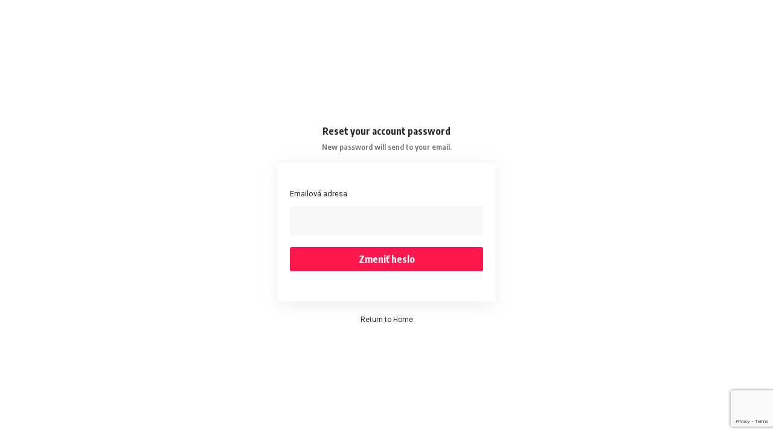

--- FILE ---
content_type: text/html; charset=UTF-8
request_url: https://www.slnecnycirkus.sk/password-reset/
body_size: 8779
content:
<!DOCTYPE html>
<html lang="sk-SK">
<head>
	<meta charset="UTF-8">
		<title>Password Reset &#8211; Slnečný cirkus &#8211; FAN SITE</title>
<meta name='robots' content='max-image-preview:large' />
<link rel="preconnect" href="https://fonts.gstatic.com" crossorigin><link rel="preload" as="style" onload="this.onload=null;this.rel='stylesheet'" id="rb-preload-gfonts" href="https://fonts.googleapis.com/css?family=Roboto%3A400%2C500%2C700%2C900%2C100italic%2C300italic%2C400italic%2C500italic%2C700italic%2C900italic%7COxygen%3A400%2C700%7CEncode+Sans+Condensed%3A400%2C500%2C600%2C700%2C800%7CRoboto%3A100%2C100italic%2C200%2C200italic%2C300%2C300italic%2C400%2C400italic%2C500%2C500italic%2C600%2C600italic%2C700%2C700italic%2C800%2C800italic%2C900%2C900italic%7CRoboto+Slab%3A100%2C100italic%2C200%2C200italic%2C300%2C300italic%2C400%2C400italic%2C500%2C500italic%2C600%2C600italic%2C700%2C700italic%2C800%2C800italic%2C900%2C900italic&amp;display=swap" crossorigin><noscript><link rel="stylesheet" href="https://fonts.googleapis.com/css?family=Roboto%3A400%2C500%2C700%2C900%2C100italic%2C300italic%2C400italic%2C500italic%2C700italic%2C900italic%7COxygen%3A400%2C700%7CEncode+Sans+Condensed%3A400%2C500%2C600%2C700%2C800%7CRoboto%3A100%2C100italic%2C200%2C200italic%2C300%2C300italic%2C400%2C400italic%2C500%2C500italic%2C600%2C600italic%2C700%2C700italic%2C800%2C800italic%2C900%2C900italic%7CRoboto+Slab%3A100%2C100italic%2C200%2C200italic%2C300%2C300italic%2C400%2C400italic%2C500%2C500italic%2C600%2C600italic%2C700%2C700italic%2C800%2C800italic%2C900%2C900italic&amp;display=swap"></noscript><link rel='dns-prefetch' href='//www.googletagmanager.com' />
<link rel="alternate" type="application/rss+xml" title="RSS kanál: Slnečný cirkus - FAN SITE &raquo;" href="https://www.slnecnycirkus.sk/feed/" />
<link rel="alternate" type="application/rss+xml" title="RSS kanál komentárov webu Slnečný cirkus - FAN SITE &raquo;" href="https://www.slnecnycirkus.sk/comments/feed/" />
<script type="application/ld+json">{"@context":"https://schema.org","@type":"Organization","legalName":"Slne\u010dn\u00fd cirkus - FAN SITE","url":"https://www.slnecnycirkus.sk/","email":"info@slnecnycirkus.sk","contactPoint":{"@type":"ContactPoint","telephone":"0911311213","contactType":"customer service"},"sameAs":["slnecnycirkus"]}</script>
<script>
window._wpemojiSettings = {"baseUrl":"https:\/\/s.w.org\/images\/core\/emoji\/14.0.0\/72x72\/","ext":".png","svgUrl":"https:\/\/s.w.org\/images\/core\/emoji\/14.0.0\/svg\/","svgExt":".svg","source":{"concatemoji":"https:\/\/www.slnecnycirkus.sk\/wp-includes\/js\/wp-emoji-release.min.js?ver=6.4.2"}};
/*! This file is auto-generated */
!function(i,n){var o,s,e;function c(e){try{var t={supportTests:e,timestamp:(new Date).valueOf()};sessionStorage.setItem(o,JSON.stringify(t))}catch(e){}}function p(e,t,n){e.clearRect(0,0,e.canvas.width,e.canvas.height),e.fillText(t,0,0);var t=new Uint32Array(e.getImageData(0,0,e.canvas.width,e.canvas.height).data),r=(e.clearRect(0,0,e.canvas.width,e.canvas.height),e.fillText(n,0,0),new Uint32Array(e.getImageData(0,0,e.canvas.width,e.canvas.height).data));return t.every(function(e,t){return e===r[t]})}function u(e,t,n){switch(t){case"flag":return n(e,"\ud83c\udff3\ufe0f\u200d\u26a7\ufe0f","\ud83c\udff3\ufe0f\u200b\u26a7\ufe0f")?!1:!n(e,"\ud83c\uddfa\ud83c\uddf3","\ud83c\uddfa\u200b\ud83c\uddf3")&&!n(e,"\ud83c\udff4\udb40\udc67\udb40\udc62\udb40\udc65\udb40\udc6e\udb40\udc67\udb40\udc7f","\ud83c\udff4\u200b\udb40\udc67\u200b\udb40\udc62\u200b\udb40\udc65\u200b\udb40\udc6e\u200b\udb40\udc67\u200b\udb40\udc7f");case"emoji":return!n(e,"\ud83e\udef1\ud83c\udffb\u200d\ud83e\udef2\ud83c\udfff","\ud83e\udef1\ud83c\udffb\u200b\ud83e\udef2\ud83c\udfff")}return!1}function f(e,t,n){var r="undefined"!=typeof WorkerGlobalScope&&self instanceof WorkerGlobalScope?new OffscreenCanvas(300,150):i.createElement("canvas"),a=r.getContext("2d",{willReadFrequently:!0}),o=(a.textBaseline="top",a.font="600 32px Arial",{});return e.forEach(function(e){o[e]=t(a,e,n)}),o}function t(e){var t=i.createElement("script");t.src=e,t.defer=!0,i.head.appendChild(t)}"undefined"!=typeof Promise&&(o="wpEmojiSettingsSupports",s=["flag","emoji"],n.supports={everything:!0,everythingExceptFlag:!0},e=new Promise(function(e){i.addEventListener("DOMContentLoaded",e,{once:!0})}),new Promise(function(t){var n=function(){try{var e=JSON.parse(sessionStorage.getItem(o));if("object"==typeof e&&"number"==typeof e.timestamp&&(new Date).valueOf()<e.timestamp+604800&&"object"==typeof e.supportTests)return e.supportTests}catch(e){}return null}();if(!n){if("undefined"!=typeof Worker&&"undefined"!=typeof OffscreenCanvas&&"undefined"!=typeof URL&&URL.createObjectURL&&"undefined"!=typeof Blob)try{var e="postMessage("+f.toString()+"("+[JSON.stringify(s),u.toString(),p.toString()].join(",")+"));",r=new Blob([e],{type:"text/javascript"}),a=new Worker(URL.createObjectURL(r),{name:"wpTestEmojiSupports"});return void(a.onmessage=function(e){c(n=e.data),a.terminate(),t(n)})}catch(e){}c(n=f(s,u,p))}t(n)}).then(function(e){for(var t in e)n.supports[t]=e[t],n.supports.everything=n.supports.everything&&n.supports[t],"flag"!==t&&(n.supports.everythingExceptFlag=n.supports.everythingExceptFlag&&n.supports[t]);n.supports.everythingExceptFlag=n.supports.everythingExceptFlag&&!n.supports.flag,n.DOMReady=!1,n.readyCallback=function(){n.DOMReady=!0}}).then(function(){return e}).then(function(){var e;n.supports.everything||(n.readyCallback(),(e=n.source||{}).concatemoji?t(e.concatemoji):e.wpemoji&&e.twemoji&&(t(e.twemoji),t(e.wpemoji)))}))}((window,document),window._wpemojiSettings);
</script>
<style id='wp-emoji-styles-inline-css'>

	img.wp-smiley, img.emoji {
		display: inline !important;
		border: none !important;
		box-shadow: none !important;
		height: 1em !important;
		width: 1em !important;
		margin: 0 0.07em !important;
		vertical-align: -0.1em !important;
		background: none !important;
		padding: 0 !important;
	}
</style>
<style id='classic-theme-styles-inline-css'>
/*! This file is auto-generated */
.wp-block-button__link{color:#fff;background-color:#32373c;border-radius:9999px;box-shadow:none;text-decoration:none;padding:calc(.667em + 2px) calc(1.333em + 2px);font-size:1.125em}.wp-block-file__button{background:#32373c;color:#fff;text-decoration:none}
</style>
<style id='global-styles-inline-css'>
body{--wp--preset--color--black: #000000;--wp--preset--color--cyan-bluish-gray: #abb8c3;--wp--preset--color--white: #ffffff;--wp--preset--color--pale-pink: #f78da7;--wp--preset--color--vivid-red: #cf2e2e;--wp--preset--color--luminous-vivid-orange: #ff6900;--wp--preset--color--luminous-vivid-amber: #fcb900;--wp--preset--color--light-green-cyan: #7bdcb5;--wp--preset--color--vivid-green-cyan: #00d084;--wp--preset--color--pale-cyan-blue: #8ed1fc;--wp--preset--color--vivid-cyan-blue: #0693e3;--wp--preset--color--vivid-purple: #9b51e0;--wp--preset--gradient--vivid-cyan-blue-to-vivid-purple: linear-gradient(135deg,rgba(6,147,227,1) 0%,rgb(155,81,224) 100%);--wp--preset--gradient--light-green-cyan-to-vivid-green-cyan: linear-gradient(135deg,rgb(122,220,180) 0%,rgb(0,208,130) 100%);--wp--preset--gradient--luminous-vivid-amber-to-luminous-vivid-orange: linear-gradient(135deg,rgba(252,185,0,1) 0%,rgba(255,105,0,1) 100%);--wp--preset--gradient--luminous-vivid-orange-to-vivid-red: linear-gradient(135deg,rgba(255,105,0,1) 0%,rgb(207,46,46) 100%);--wp--preset--gradient--very-light-gray-to-cyan-bluish-gray: linear-gradient(135deg,rgb(238,238,238) 0%,rgb(169,184,195) 100%);--wp--preset--gradient--cool-to-warm-spectrum: linear-gradient(135deg,rgb(74,234,220) 0%,rgb(151,120,209) 20%,rgb(207,42,186) 40%,rgb(238,44,130) 60%,rgb(251,105,98) 80%,rgb(254,248,76) 100%);--wp--preset--gradient--blush-light-purple: linear-gradient(135deg,rgb(255,206,236) 0%,rgb(152,150,240) 100%);--wp--preset--gradient--blush-bordeaux: linear-gradient(135deg,rgb(254,205,165) 0%,rgb(254,45,45) 50%,rgb(107,0,62) 100%);--wp--preset--gradient--luminous-dusk: linear-gradient(135deg,rgb(255,203,112) 0%,rgb(199,81,192) 50%,rgb(65,88,208) 100%);--wp--preset--gradient--pale-ocean: linear-gradient(135deg,rgb(255,245,203) 0%,rgb(182,227,212) 50%,rgb(51,167,181) 100%);--wp--preset--gradient--electric-grass: linear-gradient(135deg,rgb(202,248,128) 0%,rgb(113,206,126) 100%);--wp--preset--gradient--midnight: linear-gradient(135deg,rgb(2,3,129) 0%,rgb(40,116,252) 100%);--wp--preset--font-size--small: 13px;--wp--preset--font-size--medium: 20px;--wp--preset--font-size--large: 36px;--wp--preset--font-size--x-large: 42px;--wp--preset--spacing--20: 0.44rem;--wp--preset--spacing--30: 0.67rem;--wp--preset--spacing--40: 1rem;--wp--preset--spacing--50: 1.5rem;--wp--preset--spacing--60: 2.25rem;--wp--preset--spacing--70: 3.38rem;--wp--preset--spacing--80: 5.06rem;--wp--preset--shadow--natural: 6px 6px 9px rgba(0, 0, 0, 0.2);--wp--preset--shadow--deep: 12px 12px 50px rgba(0, 0, 0, 0.4);--wp--preset--shadow--sharp: 6px 6px 0px rgba(0, 0, 0, 0.2);--wp--preset--shadow--outlined: 6px 6px 0px -3px rgba(255, 255, 255, 1), 6px 6px rgba(0, 0, 0, 1);--wp--preset--shadow--crisp: 6px 6px 0px rgba(0, 0, 0, 1);}:where(.is-layout-flex){gap: 0.5em;}:where(.is-layout-grid){gap: 0.5em;}body .is-layout-flow > .alignleft{float: left;margin-inline-start: 0;margin-inline-end: 2em;}body .is-layout-flow > .alignright{float: right;margin-inline-start: 2em;margin-inline-end: 0;}body .is-layout-flow > .aligncenter{margin-left: auto !important;margin-right: auto !important;}body .is-layout-constrained > .alignleft{float: left;margin-inline-start: 0;margin-inline-end: 2em;}body .is-layout-constrained > .alignright{float: right;margin-inline-start: 2em;margin-inline-end: 0;}body .is-layout-constrained > .aligncenter{margin-left: auto !important;margin-right: auto !important;}body .is-layout-constrained > :where(:not(.alignleft):not(.alignright):not(.alignfull)){max-width: var(--wp--style--global--content-size);margin-left: auto !important;margin-right: auto !important;}body .is-layout-constrained > .alignwide{max-width: var(--wp--style--global--wide-size);}body .is-layout-flex{display: flex;}body .is-layout-flex{flex-wrap: wrap;align-items: center;}body .is-layout-flex > *{margin: 0;}body .is-layout-grid{display: grid;}body .is-layout-grid > *{margin: 0;}:where(.wp-block-columns.is-layout-flex){gap: 2em;}:where(.wp-block-columns.is-layout-grid){gap: 2em;}:where(.wp-block-post-template.is-layout-flex){gap: 1.25em;}:where(.wp-block-post-template.is-layout-grid){gap: 1.25em;}.has-black-color{color: var(--wp--preset--color--black) !important;}.has-cyan-bluish-gray-color{color: var(--wp--preset--color--cyan-bluish-gray) !important;}.has-white-color{color: var(--wp--preset--color--white) !important;}.has-pale-pink-color{color: var(--wp--preset--color--pale-pink) !important;}.has-vivid-red-color{color: var(--wp--preset--color--vivid-red) !important;}.has-luminous-vivid-orange-color{color: var(--wp--preset--color--luminous-vivid-orange) !important;}.has-luminous-vivid-amber-color{color: var(--wp--preset--color--luminous-vivid-amber) !important;}.has-light-green-cyan-color{color: var(--wp--preset--color--light-green-cyan) !important;}.has-vivid-green-cyan-color{color: var(--wp--preset--color--vivid-green-cyan) !important;}.has-pale-cyan-blue-color{color: var(--wp--preset--color--pale-cyan-blue) !important;}.has-vivid-cyan-blue-color{color: var(--wp--preset--color--vivid-cyan-blue) !important;}.has-vivid-purple-color{color: var(--wp--preset--color--vivid-purple) !important;}.has-black-background-color{background-color: var(--wp--preset--color--black) !important;}.has-cyan-bluish-gray-background-color{background-color: var(--wp--preset--color--cyan-bluish-gray) !important;}.has-white-background-color{background-color: var(--wp--preset--color--white) !important;}.has-pale-pink-background-color{background-color: var(--wp--preset--color--pale-pink) !important;}.has-vivid-red-background-color{background-color: var(--wp--preset--color--vivid-red) !important;}.has-luminous-vivid-orange-background-color{background-color: var(--wp--preset--color--luminous-vivid-orange) !important;}.has-luminous-vivid-amber-background-color{background-color: var(--wp--preset--color--luminous-vivid-amber) !important;}.has-light-green-cyan-background-color{background-color: var(--wp--preset--color--light-green-cyan) !important;}.has-vivid-green-cyan-background-color{background-color: var(--wp--preset--color--vivid-green-cyan) !important;}.has-pale-cyan-blue-background-color{background-color: var(--wp--preset--color--pale-cyan-blue) !important;}.has-vivid-cyan-blue-background-color{background-color: var(--wp--preset--color--vivid-cyan-blue) !important;}.has-vivid-purple-background-color{background-color: var(--wp--preset--color--vivid-purple) !important;}.has-black-border-color{border-color: var(--wp--preset--color--black) !important;}.has-cyan-bluish-gray-border-color{border-color: var(--wp--preset--color--cyan-bluish-gray) !important;}.has-white-border-color{border-color: var(--wp--preset--color--white) !important;}.has-pale-pink-border-color{border-color: var(--wp--preset--color--pale-pink) !important;}.has-vivid-red-border-color{border-color: var(--wp--preset--color--vivid-red) !important;}.has-luminous-vivid-orange-border-color{border-color: var(--wp--preset--color--luminous-vivid-orange) !important;}.has-luminous-vivid-amber-border-color{border-color: var(--wp--preset--color--luminous-vivid-amber) !important;}.has-light-green-cyan-border-color{border-color: var(--wp--preset--color--light-green-cyan) !important;}.has-vivid-green-cyan-border-color{border-color: var(--wp--preset--color--vivid-green-cyan) !important;}.has-pale-cyan-blue-border-color{border-color: var(--wp--preset--color--pale-cyan-blue) !important;}.has-vivid-cyan-blue-border-color{border-color: var(--wp--preset--color--vivid-cyan-blue) !important;}.has-vivid-purple-border-color{border-color: var(--wp--preset--color--vivid-purple) !important;}.has-vivid-cyan-blue-to-vivid-purple-gradient-background{background: var(--wp--preset--gradient--vivid-cyan-blue-to-vivid-purple) !important;}.has-light-green-cyan-to-vivid-green-cyan-gradient-background{background: var(--wp--preset--gradient--light-green-cyan-to-vivid-green-cyan) !important;}.has-luminous-vivid-amber-to-luminous-vivid-orange-gradient-background{background: var(--wp--preset--gradient--luminous-vivid-amber-to-luminous-vivid-orange) !important;}.has-luminous-vivid-orange-to-vivid-red-gradient-background{background: var(--wp--preset--gradient--luminous-vivid-orange-to-vivid-red) !important;}.has-very-light-gray-to-cyan-bluish-gray-gradient-background{background: var(--wp--preset--gradient--very-light-gray-to-cyan-bluish-gray) !important;}.has-cool-to-warm-spectrum-gradient-background{background: var(--wp--preset--gradient--cool-to-warm-spectrum) !important;}.has-blush-light-purple-gradient-background{background: var(--wp--preset--gradient--blush-light-purple) !important;}.has-blush-bordeaux-gradient-background{background: var(--wp--preset--gradient--blush-bordeaux) !important;}.has-luminous-dusk-gradient-background{background: var(--wp--preset--gradient--luminous-dusk) !important;}.has-pale-ocean-gradient-background{background: var(--wp--preset--gradient--pale-ocean) !important;}.has-electric-grass-gradient-background{background: var(--wp--preset--gradient--electric-grass) !important;}.has-midnight-gradient-background{background: var(--wp--preset--gradient--midnight) !important;}.has-small-font-size{font-size: var(--wp--preset--font-size--small) !important;}.has-medium-font-size{font-size: var(--wp--preset--font-size--medium) !important;}.has-large-font-size{font-size: var(--wp--preset--font-size--large) !important;}.has-x-large-font-size{font-size: var(--wp--preset--font-size--x-large) !important;}
.wp-block-navigation a:where(:not(.wp-element-button)){color: inherit;}
:where(.wp-block-post-template.is-layout-flex){gap: 1.25em;}:where(.wp-block-post-template.is-layout-grid){gap: 1.25em;}
:where(.wp-block-columns.is-layout-flex){gap: 2em;}:where(.wp-block-columns.is-layout-grid){gap: 2em;}
.wp-block-pullquote{font-size: 1.5em;line-height: 1.6;}
</style>
<link rel='stylesheet' id='contact-form-7-css' href='https://www.slnecnycirkus.sk/wp-content/plugins/contact-form-7/includes/css/styles.css?ver=5.8.5' media='all' />
<link rel='stylesheet' id='swpm.common-css' href='https://www.slnecnycirkus.sk/wp-content/plugins/simple-membership/css/swpm.common.css?ver=4.1.6' media='all' />
<link rel='stylesheet' id='ppress-frontend-css' href='https://www.slnecnycirkus.sk/wp-content/plugins/wp-user-avatar/assets/css/frontend.min.css?ver=4.1.1' media='all' />
<link rel='stylesheet' id='ppress-flatpickr-css' href='https://www.slnecnycirkus.sk/wp-content/plugins/wp-user-avatar/assets/flatpickr/flatpickr.min.css?ver=4.1.1' media='all' />
<link rel='stylesheet' id='ppress-select2-css' href='https://www.slnecnycirkus.sk/wp-content/plugins/wp-user-avatar/assets/select2/select2.min.css?ver=6.4.2' media='all' />
<link rel='stylesheet' id='elementor-icons-css' href='https://www.slnecnycirkus.sk/wp-content/plugins/elementor/assets/lib/eicons/css/elementor-icons.min.css?ver=5.15.0' media='all' />
<link rel='stylesheet' id='elementor-frontend-css' href='https://www.slnecnycirkus.sk/wp-content/plugins/elementor/assets/css/frontend-lite.min.css?ver=3.6.8' media='all' />
<link rel='stylesheet' id='elementor-post-1090-css' href='https://www.slnecnycirkus.sk/wp-content/uploads/elementor/css/post-1090.css?ver=1660559773' media='all' />
<link rel='stylesheet' id='elementor-global-css' href='https://www.slnecnycirkus.sk/wp-content/uploads/elementor/css/global.css?ver=1660560297' media='all' />
<link rel='stylesheet' id='elementor-post-2031-css' href='https://www.slnecnycirkus.sk/wp-content/uploads/elementor/css/post-2031.css?ver=1661148096' media='all' />

<link rel='stylesheet' id='foxiz-main-css' href='https://www.slnecnycirkus.sk/wp-content/themes/foxiz/assets/css/main.css?ver=2.1.5' media='all' />
<link rel='stylesheet' id='foxiz-print-css' href='https://www.slnecnycirkus.sk/wp-content/themes/foxiz/assets/css/print.css?ver=2.1.5' media='all' />
<link rel='stylesheet' id='foxiz-style-css' href='https://www.slnecnycirkus.sk/wp-content/themes/foxiz/style.css?ver=2.1.5' media='all' />
<style id='foxiz-style-inline-css'>
:root {--body-family:Roboto;}[data-theme="dark"].is-hd-4 {--nav-bg: #191c20;--nav-bg-from: #191c20;--nav-bg-to: #191c20;}:root {--hyperlink-line-color :var(--g-color);}.search-header:before { background-repeat : no-repeat;background-size : cover;background-attachment : scroll;background-position : center center;}[data-theme="dark"] .search-header:before { background-repeat : no-repeat;background-size : cover;background-attachment : scroll;background-position : center center;}.footer-has-bg { background-color : #ffffff;}[data-theme="dark"] .footer-has-bg { background-color : #191c20;}.entry-title.is-p-protected a:before {content: "EXCLUSIVE"; display: inline-block;}#amp-mobile-version-switcher { display: none; }
</style>

<script src="https://www.slnecnycirkus.sk/wp-includes/js/jquery/jquery.min.js?ver=3.7.1" id="jquery-core-js"></script>
<script src="https://www.slnecnycirkus.sk/wp-includes/js/jquery/jquery-migrate.min.js?ver=3.4.1" id="jquery-migrate-js"></script>
<script src="https://www.slnecnycirkus.sk/wp-content/plugins/wp-user-avatar/assets/flatpickr/flatpickr.min.js?ver=6.4.2" id="ppress-flatpickr-js"></script>
<script src="https://www.slnecnycirkus.sk/wp-content/plugins/wp-user-avatar/assets/select2/select2.min.js?ver=6.4.2" id="ppress-select2-js"></script>

<!-- Google Analytics snippet added by Site Kit -->
<script src="https://www.googletagmanager.com/gtag/js?id=UA-7014808-1" id="google_gtagjs-js" async></script>
<script id="google_gtagjs-js-after">
window.dataLayer = window.dataLayer || [];function gtag(){dataLayer.push(arguments);}
gtag('set', 'linker', {"domains":["www.slnecnycirkus.sk"]} );
gtag("js", new Date());
gtag("set", "developer_id.dZTNiMT", true);
gtag("config", "UA-7014808-1", {"anonymize_ip":true});
gtag("config", "G-MKRD148ZYV");
</script>

<!-- End Google Analytics snippet added by Site Kit -->
<script src="https://www.slnecnycirkus.sk/wp-content/themes/foxiz/assets/js/highlight-share.js?ver=1" id="highlight-share-js"></script>
<link rel="https://api.w.org/" href="https://www.slnecnycirkus.sk/wp-json/" /><link rel="alternate" type="application/json" href="https://www.slnecnycirkus.sk/wp-json/wp/v2/pages/2031" /><link rel="EditURI" type="application/rsd+xml" title="RSD" href="https://www.slnecnycirkus.sk/xmlrpc.php?rsd" />
<meta name="generator" content="WordPress 6.4.2" />
<link rel="canonical" href="https://www.slnecnycirkus.sk/password-reset/" />
<link rel='shortlink' href='https://www.slnecnycirkus.sk/?p=2031' />
<link rel="alternate" type="application/json+oembed" href="https://www.slnecnycirkus.sk/wp-json/oembed/1.0/embed?url=https%3A%2F%2Fwww.slnecnycirkus.sk%2Fpassword-reset%2F" />
<link rel="alternate" type="text/xml+oembed" href="https://www.slnecnycirkus.sk/wp-json/oembed/1.0/embed?url=https%3A%2F%2Fwww.slnecnycirkus.sk%2Fpassword-reset%2F&#038;format=xml" />
<meta name="generator" content="Site Kit by Google 1.80.0" /><script type="application/ld+json">{"@context":"https://schema.org","@type":"WebSite","@id":"https://www.slnecnycirkus.sk/#website","url":"https://www.slnecnycirkus.sk/","name":"Slne\u010dn\u00fd cirkus - FAN SITE","potentialAction":{"@type":"SearchAction","target":"https://www.slnecnycirkus.sk/?s={search_term_string}","query-input":"required name=search_term_string"}}</script>
            <meta property="og:title" content="Password Reset"/>
            <meta property="og:url" content="https://www.slnecnycirkus.sk/password-reset/"/>
            <meta property="og:site_name" content="Slnečný cirkus &#8211; FAN SITE"/>
							<meta name="viewport" content="width=device-width, initial-scale=1.0, viewport-fit=cover" /></head>
<body class="page-template page-template-elementor_canvas page page-id-2031 wp-embed-responsive personalized-all elementor-default elementor-template-canvas elementor-kit-1090 elementor-page elementor-page-2031 menu-ani-1 hover-ani-1 btn-ani-1 is-rm-1 is-hd-4 is-backtop none-m-backtop">
			<div data-elementor-type="wp-page" data-elementor-id="2031" class="elementor elementor-2031">
									<section class="elementor-section elementor-top-section elementor-element elementor-element-5663ba8 elementor-section-height-full elementor-section-boxed elementor-section-height-default elementor-section-items-middle" data-id="5663ba8" data-element_type="section">
						<div class="elementor-container elementor-column-gap-default">
					<div class="elementor-column elementor-col-100 elementor-top-column elementor-element elementor-element-f22a5be" data-id="f22a5be" data-element_type="column">
			<div class="elementor-widget-wrap elementor-element-populated">
								<div class="elementor-element elementor-element-a9278ee elementor-widget elementor-widget-image" data-id="a9278ee" data-element_type="widget" data-widget_type="image.default">
				<div class="elementor-widget-container">
			<style>/*! elementor - v3.6.8 - 27-07-2022 */
.elementor-widget-image{text-align:center}.elementor-widget-image a{display:inline-block}.elementor-widget-image a img[src$=".svg"]{width:48px}.elementor-widget-image img{vertical-align:middle;display:inline-block}</style>													<a href="https://foxiz.themeruby.com/subscription/">
							<img decoding="async" src="https://foxiz.themeruby.com/subscription/wp-content/uploads/sites/8/2022/03/logo-retina.png" title="" alt="" />								</a>
															</div>
				</div>
				<div class="elementor-element elementor-element-0cf24d5 elementor-widget elementor-widget-foxiz-heading" data-id="0cf24d5" data-element_type="widget" data-widget_type="foxiz-heading.default">
				<div class="elementor-widget-container">
			<div id="uid_0cf24d5" class="block-h heading-layout-c10"><div class="heading-inner"><h4 class="heading-title"><span>Reset your account password</span></h4><div class="heading-tagline h6"><span class="heading-tagline-label">New password will send to your email.</span></div></div></div>		</div>
				</div>
				<div class="elementor-element elementor-element-31b3d5b elementor-widget elementor-widget-shortcode" data-id="31b3d5b" data-element_type="widget" data-widget_type="shortcode.default">
				<div class="elementor-widget-container">
					<div class="elementor-shortcode"><div class="swpm-pw-reset-widget-form">
    <form id="swpm-pw-reset-form" name="swpm-reset-form" method="post" action="">
        <div class="swpm-pw-reset-widget-inside">
            <div class="swpm-pw-reset-email swpm-margin-top-10">
                <label for="swpm_reset_email" class="swpm_label swpm-pw-reset-email-label">Emailová adresa</label>
            </div>
            <div class="swpm-pw-reset-email-input swpm-margin-top-10">
                <input type="text" name="swpm_reset_email" class="swpm-text-field swpm-pw-reset-text" id="swpm_reset_email"  value="" size="60" />
            </div>
            <div class="swpm-before-login-submit-section swpm-margin-top-10"></div>
            <div class="swpm-pw-reset-submit-button swpm-margin-top-10">
                <input type="submit" name="swpm-reset" class="swpm-pw-reset-submit" value="Zmeniť heslo" />
            </div>
        </div>
    </form>
</div>
</div>
				</div>
				</div>
				<div class="elementor-element elementor-element-ad5bae2 elementor-widget elementor-widget-html" data-id="ad5bae2" data-element_type="widget" data-widget_type="html.default">
				<div class="elementor-widget-container">
			<div class="entry-content" style="font-size: 12px;text-align: center">
    <a href="https://foxiz.themeruby.com/subscription">Return to Home</a>
</div>		</div>
				</div>
				<div class="elementor-element elementor-element-3611ec0 elementor-widget elementor-widget-text-editor" data-id="3611ec0" data-element_type="widget" data-widget_type="text-editor.default">
				<div class="elementor-widget-container">
			<style>/*! elementor - v3.6.8 - 27-07-2022 */
.elementor-widget-text-editor.elementor-drop-cap-view-stacked .elementor-drop-cap{background-color:#818a91;color:#fff}.elementor-widget-text-editor.elementor-drop-cap-view-framed .elementor-drop-cap{color:#818a91;border:3px solid;background-color:transparent}.elementor-widget-text-editor:not(.elementor-drop-cap-view-default) .elementor-drop-cap{margin-top:8px}.elementor-widget-text-editor:not(.elementor-drop-cap-view-default) .elementor-drop-cap-letter{width:1em;height:1em}.elementor-widget-text-editor .elementor-drop-cap{float:left;text-align:center;line-height:1;font-size:50px}.elementor-widget-text-editor .elementor-drop-cap-letter{display:inline-block}</style>										</div>
				</div>
					</div>
		</div>
							</div>
		</section>
							</div>
				<script type="text/template" id="bookmark-toggle-template">
			<i class="rbi rbi-bookmark" aria-hidden="true" data-title="Save it"></i>
			<i class="bookmarked-icon rbi rbi-bookmark-fill" aria-hidden="true" data-title="Undo Save"></i>
		</script>
		<script type="text/template" id="bookmark-ask-login-template">
			<a class="login-toggle" data-title="Sign In to Save" href="https://www.slnecnycirkus.sk/wp-login.php?redirect_to=https%3A%2F%2Fwww.slnecnycirkus.sk%2Fpassword-reset"><i class="rbi rbi-bookmark" aria-hidden="true"></i></a>
		</script>
		<script type="text/template" id="follow-ask-login-template">
			<a class="login-toggle" data-title="Sign In to Follow" href="https://www.slnecnycirkus.sk/wp-login.php?redirect_to=https%3A%2F%2Fwww.slnecnycirkus.sk%2Fpassword-reset"><i class="follow-icon rbi rbi-plus" aria-hidden="true"></i></a>
		</script>
		<script type="text/template" id="follow-toggle-template">
			<i class="follow-icon rbi rbi-plus" data-title="Follow"></i>
			<i class="followed-icon rbi rbi-bookmark-fill" data-title="Unfollow"></i>
		</script>
					<aside id="bookmark-notification" class="bookmark-notification"></aside>
			<script type="text/template" id="bookmark-notification-template">
				<div class="bookmark-notification-inner {{classes}}">
					<div class="bookmark-featured">{{image}}</div>
					<div class="bookmark-inner">
						<span class="bookmark-title h5">{{title}}</span><span class="bookmark-desc">{{description}}</span>
					</div>
				</div>
			</script>
			<script type="text/template" id="follow-notification-template">
				<div class="follow-info bookmark-notification-inner {{classes}}">
					<span class="follow-desc"><span>{{description}}</span><strong>{{name}}</strong></span>
				</div>
			</script>
				<div id="rb-user-popup-form" class="rb-user-popup-form mfp-animation mfp-hide">
			<div class="logo-popup-outer">
				<div class="logo-popup">
					<div class="login-popup-header">
													<span class="logo-popup-heading h3">Vitajte späť</span>
													<p class="logo-popup-description is-meta">prihlásenie k personalizácii</p>
											</div>
							<div class="user-form can-register"><form name="popup-form" id="popup-form" action="https://www.slnecnycirkus.sk/wp-login.php" method="post"><p class="login-username">
				<label for="user_login">Prihlasovacie meno alebo e-mailová adresa</label>
				<input type="text" name="log" id="user_login" autocomplete="username" class="input" value="" size="20" />
			</p><p class="login-password">
				<label for="user_pass">Heslo</label>
				<input type="password" name="pwd" id="user_pass" autocomplete="current-password" spellcheck="false" class="input" value="" size="20" />
			</p><p class="login-remember"><label><input name="rememberme" type="checkbox" id="rememberme" value="forever" /> Zapamätať</label></p><p class="login-submit">
				<input type="submit" name="wp-submit" id="wp-submit" class="button button-primary" value="Prihlásiť sa" />
				<input type="hidden" name="redirect_to" value="https://www.slnecnycirkus.sk/password-reset" />
			</p></form></div>
		<div class="user-form-footer is-meta">
			<a href="https://www.slnecnycirkus.sk/wp-login.php?action=register">Registrácia</a>			<a href="https://www.slnecnycirkus.sk/wp-login.php?action=lostpassword">Zabudnuté heslo?</a>
		</div>
					</div>
			</div>
		</div>
	<script id="foxiz-core-js-extra">
var foxizCoreParams = {"ajaxurl":"https:\/\/www.slnecnycirkus.sk\/wp-admin\/admin-ajax.php","darkModeID":"RubyDarkMode"};
</script>
<script src="https://www.slnecnycirkus.sk/wp-content/plugins/foxiz-core/assets/core.js?ver=1.5.0" id="foxiz-core-js"></script>
<script src="https://www.slnecnycirkus.sk/wp-content/plugins/contact-form-7/includes/swv/js/index.js?ver=5.8.5" id="swv-js"></script>
<script id="contact-form-7-js-extra">
var wpcf7 = {"api":{"root":"https:\/\/www.slnecnycirkus.sk\/wp-json\/","namespace":"contact-form-7\/v1"}};
</script>
<script src="https://www.slnecnycirkus.sk/wp-content/plugins/contact-form-7/includes/js/index.js?ver=5.8.5" id="contact-form-7-js"></script>
<script id="ppress-frontend-script-js-extra">
var pp_ajax_form = {"ajaxurl":"https:\/\/www.slnecnycirkus.sk\/wp-admin\/admin-ajax.php","confirm_delete":"Are you sure?","deleting_text":"Deleting...","deleting_error":"An error occurred. Please try again.","nonce":"52cfcfb946","disable_ajax_form":"false","is_checkout":"0","is_checkout_tax_enabled":"0"};
</script>
<script src="https://www.slnecnycirkus.sk/wp-content/plugins/wp-user-avatar/assets/js/frontend.min.js?ver=4.1.1" id="ppress-frontend-script-js"></script>
<script src="https://www.google.com/recaptcha/api.js?render=6LdB8lolAAAAAJ4Qi-cI2KDvhvMYSW4BOPjPj4OK&amp;ver=3.0" id="google-recaptcha-js"></script>
<script src="https://www.slnecnycirkus.sk/wp-includes/js/dist/vendor/wp-polyfill-inert.min.js?ver=3.1.2" id="wp-polyfill-inert-js"></script>
<script src="https://www.slnecnycirkus.sk/wp-includes/js/dist/vendor/regenerator-runtime.min.js?ver=0.14.0" id="regenerator-runtime-js"></script>
<script src="https://www.slnecnycirkus.sk/wp-includes/js/dist/vendor/wp-polyfill.min.js?ver=3.15.0" id="wp-polyfill-js"></script>
<script id="wpcf7-recaptcha-js-extra">
var wpcf7_recaptcha = {"sitekey":"6LdB8lolAAAAAJ4Qi-cI2KDvhvMYSW4BOPjPj4OK","actions":{"homepage":"homepage","contactform":"contactform"}};
</script>
<script src="https://www.slnecnycirkus.sk/wp-content/plugins/contact-form-7/modules/recaptcha/index.js?ver=5.8.5" id="wpcf7-recaptcha-js"></script>
<script src="https://www.slnecnycirkus.sk/wp-content/themes/foxiz/assets/js/jquery.waypoints.min.js?ver=3.1.1" id="jquery-waypoints-js"></script>
<script src="https://www.slnecnycirkus.sk/wp-content/themes/foxiz/assets/js/rbswiper.min.js?ver=6.5.8" id="rbswiper-js"></script>
<script src="https://www.slnecnycirkus.sk/wp-content/themes/foxiz/assets/js/jquery.mp.min.js?ver=1.1.0" id="jquery-magnific-popup-js"></script>
<script src="https://www.slnecnycirkus.sk/wp-content/themes/foxiz/assets/js/jquery.tipsy.min.js?ver=1.0" id="rb-tipsy-js"></script>
<script src="https://www.slnecnycirkus.sk/wp-content/themes/foxiz/assets/js/jquery.ui.totop.min.js?ver=v1.2" id="jquery-uitotop-js"></script>
<script src="https://www.slnecnycirkus.sk/wp-content/themes/foxiz/assets/js/personalized.js?ver=2.1.5" id="foxiz-personalize-js"></script>
<script id="foxiz-global-js-extra">
var foxizParams = {"twitterName":"Slne\u010dn\u00fd cirkus - FAN SITE","sliderSpeed":"5000","sliderEffect":"slide","sliderFMode":"1"};
</script>
<script src="https://www.slnecnycirkus.sk/wp-content/themes/foxiz/assets/js/global.js?ver=2.1.5" id="foxiz-global-js"></script>
<script src="https://www.slnecnycirkus.sk/wp-content/plugins/elementor/assets/js/webpack.runtime.min.js?ver=3.6.8" id="elementor-webpack-runtime-js"></script>
<script src="https://www.slnecnycirkus.sk/wp-content/plugins/elementor/assets/js/frontend-modules.min.js?ver=3.6.8" id="elementor-frontend-modules-js"></script>
<script src="https://www.slnecnycirkus.sk/wp-content/plugins/elementor/assets/lib/waypoints/waypoints.min.js?ver=4.0.2" id="elementor-waypoints-js"></script>
<script src="https://www.slnecnycirkus.sk/wp-includes/js/jquery/ui/core.min.js?ver=1.13.2" id="jquery-ui-core-js"></script>
<script id="elementor-frontend-js-before">
var elementorFrontendConfig = {"environmentMode":{"edit":false,"wpPreview":false,"isScriptDebug":false},"i18n":{"shareOnFacebook":"Zdie\u013ea\u0165 na Facebooku","shareOnTwitter":"Zdie\u013ea\u0165 na Twitteri","pinIt":"Pripn\u00fa\u0165","download":"Stiahnu\u0165","downloadImage":"Stiahnu\u0165 obr\u00e1zok","fullscreen":"Na cel\u00fa obrazovku","zoom":"Pribl\u00ed\u017eenie","share":"Zdie\u013ea\u0165","playVideo":"Prehra\u0165 video","previous":"Predo\u0161l\u00e9","next":"\u010eal\u0161ie","close":"Zatvori\u0165"},"is_rtl":false,"breakpoints":{"xs":0,"sm":480,"md":768,"lg":1025,"xl":1440,"xxl":1600},"responsive":{"breakpoints":{"mobile":{"label":"Mobil","value":767,"default_value":767,"direction":"max","is_enabled":true},"mobile_extra":{"label":"Mobile Extra","value":880,"default_value":880,"direction":"max","is_enabled":false},"tablet":{"label":"Tablet","value":1024,"default_value":1024,"direction":"max","is_enabled":true},"tablet_extra":{"label":"Tablet Extra","value":1200,"default_value":1200,"direction":"max","is_enabled":false},"laptop":{"label":"Notebook","value":1366,"default_value":1366,"direction":"max","is_enabled":false},"widescreen":{"label":"\u0160irokouhl\u00e1 obrazovka","value":2400,"default_value":2400,"direction":"min","is_enabled":false}}},"version":"3.6.8","is_static":false,"experimentalFeatures":{"e_dom_optimization":true,"e_optimized_assets_loading":true,"e_optimized_css_loading":true,"a11y_improvements":true,"e_import_export":true,"additional_custom_breakpoints":true,"e_hidden_wordpress_widgets":true,"landing-pages":true,"elements-color-picker":true,"favorite-widgets":true,"admin-top-bar":true},"urls":{"assets":"https:\/\/www.slnecnycirkus.sk\/wp-content\/plugins\/elementor\/assets\/"},"settings":{"page":[],"editorPreferences":[]},"kit":{"active_breakpoints":["viewport_mobile","viewport_tablet"],"global_image_lightbox":"yes","lightbox_enable_counter":"yes","lightbox_enable_fullscreen":"yes","lightbox_enable_zoom":"yes","lightbox_enable_share":"yes","lightbox_title_src":"title","lightbox_description_src":"description"},"post":{"id":2031,"title":"Password%20Reset%20%E2%80%93%20Slne%C4%8Dn%C3%BD%20cirkus%20%E2%80%93%20FAN%20SITE","excerpt":"","featuredImage":false}};
</script>
<script src="https://www.slnecnycirkus.sk/wp-content/plugins/elementor/assets/js/frontend.min.js?ver=3.6.8" id="elementor-frontend-js"></script>
	</body>
</html>


--- FILE ---
content_type: text/html; charset=utf-8
request_url: https://www.google.com/recaptcha/api2/anchor?ar=1&k=6LdB8lolAAAAAJ4Qi-cI2KDvhvMYSW4BOPjPj4OK&co=aHR0cHM6Ly93d3cuc2xuZWNueWNpcmt1cy5zazo0NDM.&hl=en&v=PoyoqOPhxBO7pBk68S4YbpHZ&size=invisible&anchor-ms=20000&execute-ms=30000&cb=13brj3sfjlxv
body_size: 48676
content:
<!DOCTYPE HTML><html dir="ltr" lang="en"><head><meta http-equiv="Content-Type" content="text/html; charset=UTF-8">
<meta http-equiv="X-UA-Compatible" content="IE=edge">
<title>reCAPTCHA</title>
<style type="text/css">
/* cyrillic-ext */
@font-face {
  font-family: 'Roboto';
  font-style: normal;
  font-weight: 400;
  font-stretch: 100%;
  src: url(//fonts.gstatic.com/s/roboto/v48/KFO7CnqEu92Fr1ME7kSn66aGLdTylUAMa3GUBHMdazTgWw.woff2) format('woff2');
  unicode-range: U+0460-052F, U+1C80-1C8A, U+20B4, U+2DE0-2DFF, U+A640-A69F, U+FE2E-FE2F;
}
/* cyrillic */
@font-face {
  font-family: 'Roboto';
  font-style: normal;
  font-weight: 400;
  font-stretch: 100%;
  src: url(//fonts.gstatic.com/s/roboto/v48/KFO7CnqEu92Fr1ME7kSn66aGLdTylUAMa3iUBHMdazTgWw.woff2) format('woff2');
  unicode-range: U+0301, U+0400-045F, U+0490-0491, U+04B0-04B1, U+2116;
}
/* greek-ext */
@font-face {
  font-family: 'Roboto';
  font-style: normal;
  font-weight: 400;
  font-stretch: 100%;
  src: url(//fonts.gstatic.com/s/roboto/v48/KFO7CnqEu92Fr1ME7kSn66aGLdTylUAMa3CUBHMdazTgWw.woff2) format('woff2');
  unicode-range: U+1F00-1FFF;
}
/* greek */
@font-face {
  font-family: 'Roboto';
  font-style: normal;
  font-weight: 400;
  font-stretch: 100%;
  src: url(//fonts.gstatic.com/s/roboto/v48/KFO7CnqEu92Fr1ME7kSn66aGLdTylUAMa3-UBHMdazTgWw.woff2) format('woff2');
  unicode-range: U+0370-0377, U+037A-037F, U+0384-038A, U+038C, U+038E-03A1, U+03A3-03FF;
}
/* math */
@font-face {
  font-family: 'Roboto';
  font-style: normal;
  font-weight: 400;
  font-stretch: 100%;
  src: url(//fonts.gstatic.com/s/roboto/v48/KFO7CnqEu92Fr1ME7kSn66aGLdTylUAMawCUBHMdazTgWw.woff2) format('woff2');
  unicode-range: U+0302-0303, U+0305, U+0307-0308, U+0310, U+0312, U+0315, U+031A, U+0326-0327, U+032C, U+032F-0330, U+0332-0333, U+0338, U+033A, U+0346, U+034D, U+0391-03A1, U+03A3-03A9, U+03B1-03C9, U+03D1, U+03D5-03D6, U+03F0-03F1, U+03F4-03F5, U+2016-2017, U+2034-2038, U+203C, U+2040, U+2043, U+2047, U+2050, U+2057, U+205F, U+2070-2071, U+2074-208E, U+2090-209C, U+20D0-20DC, U+20E1, U+20E5-20EF, U+2100-2112, U+2114-2115, U+2117-2121, U+2123-214F, U+2190, U+2192, U+2194-21AE, U+21B0-21E5, U+21F1-21F2, U+21F4-2211, U+2213-2214, U+2216-22FF, U+2308-230B, U+2310, U+2319, U+231C-2321, U+2336-237A, U+237C, U+2395, U+239B-23B7, U+23D0, U+23DC-23E1, U+2474-2475, U+25AF, U+25B3, U+25B7, U+25BD, U+25C1, U+25CA, U+25CC, U+25FB, U+266D-266F, U+27C0-27FF, U+2900-2AFF, U+2B0E-2B11, U+2B30-2B4C, U+2BFE, U+3030, U+FF5B, U+FF5D, U+1D400-1D7FF, U+1EE00-1EEFF;
}
/* symbols */
@font-face {
  font-family: 'Roboto';
  font-style: normal;
  font-weight: 400;
  font-stretch: 100%;
  src: url(//fonts.gstatic.com/s/roboto/v48/KFO7CnqEu92Fr1ME7kSn66aGLdTylUAMaxKUBHMdazTgWw.woff2) format('woff2');
  unicode-range: U+0001-000C, U+000E-001F, U+007F-009F, U+20DD-20E0, U+20E2-20E4, U+2150-218F, U+2190, U+2192, U+2194-2199, U+21AF, U+21E6-21F0, U+21F3, U+2218-2219, U+2299, U+22C4-22C6, U+2300-243F, U+2440-244A, U+2460-24FF, U+25A0-27BF, U+2800-28FF, U+2921-2922, U+2981, U+29BF, U+29EB, U+2B00-2BFF, U+4DC0-4DFF, U+FFF9-FFFB, U+10140-1018E, U+10190-1019C, U+101A0, U+101D0-101FD, U+102E0-102FB, U+10E60-10E7E, U+1D2C0-1D2D3, U+1D2E0-1D37F, U+1F000-1F0FF, U+1F100-1F1AD, U+1F1E6-1F1FF, U+1F30D-1F30F, U+1F315, U+1F31C, U+1F31E, U+1F320-1F32C, U+1F336, U+1F378, U+1F37D, U+1F382, U+1F393-1F39F, U+1F3A7-1F3A8, U+1F3AC-1F3AF, U+1F3C2, U+1F3C4-1F3C6, U+1F3CA-1F3CE, U+1F3D4-1F3E0, U+1F3ED, U+1F3F1-1F3F3, U+1F3F5-1F3F7, U+1F408, U+1F415, U+1F41F, U+1F426, U+1F43F, U+1F441-1F442, U+1F444, U+1F446-1F449, U+1F44C-1F44E, U+1F453, U+1F46A, U+1F47D, U+1F4A3, U+1F4B0, U+1F4B3, U+1F4B9, U+1F4BB, U+1F4BF, U+1F4C8-1F4CB, U+1F4D6, U+1F4DA, U+1F4DF, U+1F4E3-1F4E6, U+1F4EA-1F4ED, U+1F4F7, U+1F4F9-1F4FB, U+1F4FD-1F4FE, U+1F503, U+1F507-1F50B, U+1F50D, U+1F512-1F513, U+1F53E-1F54A, U+1F54F-1F5FA, U+1F610, U+1F650-1F67F, U+1F687, U+1F68D, U+1F691, U+1F694, U+1F698, U+1F6AD, U+1F6B2, U+1F6B9-1F6BA, U+1F6BC, U+1F6C6-1F6CF, U+1F6D3-1F6D7, U+1F6E0-1F6EA, U+1F6F0-1F6F3, U+1F6F7-1F6FC, U+1F700-1F7FF, U+1F800-1F80B, U+1F810-1F847, U+1F850-1F859, U+1F860-1F887, U+1F890-1F8AD, U+1F8B0-1F8BB, U+1F8C0-1F8C1, U+1F900-1F90B, U+1F93B, U+1F946, U+1F984, U+1F996, U+1F9E9, U+1FA00-1FA6F, U+1FA70-1FA7C, U+1FA80-1FA89, U+1FA8F-1FAC6, U+1FACE-1FADC, U+1FADF-1FAE9, U+1FAF0-1FAF8, U+1FB00-1FBFF;
}
/* vietnamese */
@font-face {
  font-family: 'Roboto';
  font-style: normal;
  font-weight: 400;
  font-stretch: 100%;
  src: url(//fonts.gstatic.com/s/roboto/v48/KFO7CnqEu92Fr1ME7kSn66aGLdTylUAMa3OUBHMdazTgWw.woff2) format('woff2');
  unicode-range: U+0102-0103, U+0110-0111, U+0128-0129, U+0168-0169, U+01A0-01A1, U+01AF-01B0, U+0300-0301, U+0303-0304, U+0308-0309, U+0323, U+0329, U+1EA0-1EF9, U+20AB;
}
/* latin-ext */
@font-face {
  font-family: 'Roboto';
  font-style: normal;
  font-weight: 400;
  font-stretch: 100%;
  src: url(//fonts.gstatic.com/s/roboto/v48/KFO7CnqEu92Fr1ME7kSn66aGLdTylUAMa3KUBHMdazTgWw.woff2) format('woff2');
  unicode-range: U+0100-02BA, U+02BD-02C5, U+02C7-02CC, U+02CE-02D7, U+02DD-02FF, U+0304, U+0308, U+0329, U+1D00-1DBF, U+1E00-1E9F, U+1EF2-1EFF, U+2020, U+20A0-20AB, U+20AD-20C0, U+2113, U+2C60-2C7F, U+A720-A7FF;
}
/* latin */
@font-face {
  font-family: 'Roboto';
  font-style: normal;
  font-weight: 400;
  font-stretch: 100%;
  src: url(//fonts.gstatic.com/s/roboto/v48/KFO7CnqEu92Fr1ME7kSn66aGLdTylUAMa3yUBHMdazQ.woff2) format('woff2');
  unicode-range: U+0000-00FF, U+0131, U+0152-0153, U+02BB-02BC, U+02C6, U+02DA, U+02DC, U+0304, U+0308, U+0329, U+2000-206F, U+20AC, U+2122, U+2191, U+2193, U+2212, U+2215, U+FEFF, U+FFFD;
}
/* cyrillic-ext */
@font-face {
  font-family: 'Roboto';
  font-style: normal;
  font-weight: 500;
  font-stretch: 100%;
  src: url(//fonts.gstatic.com/s/roboto/v48/KFO7CnqEu92Fr1ME7kSn66aGLdTylUAMa3GUBHMdazTgWw.woff2) format('woff2');
  unicode-range: U+0460-052F, U+1C80-1C8A, U+20B4, U+2DE0-2DFF, U+A640-A69F, U+FE2E-FE2F;
}
/* cyrillic */
@font-face {
  font-family: 'Roboto';
  font-style: normal;
  font-weight: 500;
  font-stretch: 100%;
  src: url(//fonts.gstatic.com/s/roboto/v48/KFO7CnqEu92Fr1ME7kSn66aGLdTylUAMa3iUBHMdazTgWw.woff2) format('woff2');
  unicode-range: U+0301, U+0400-045F, U+0490-0491, U+04B0-04B1, U+2116;
}
/* greek-ext */
@font-face {
  font-family: 'Roboto';
  font-style: normal;
  font-weight: 500;
  font-stretch: 100%;
  src: url(//fonts.gstatic.com/s/roboto/v48/KFO7CnqEu92Fr1ME7kSn66aGLdTylUAMa3CUBHMdazTgWw.woff2) format('woff2');
  unicode-range: U+1F00-1FFF;
}
/* greek */
@font-face {
  font-family: 'Roboto';
  font-style: normal;
  font-weight: 500;
  font-stretch: 100%;
  src: url(//fonts.gstatic.com/s/roboto/v48/KFO7CnqEu92Fr1ME7kSn66aGLdTylUAMa3-UBHMdazTgWw.woff2) format('woff2');
  unicode-range: U+0370-0377, U+037A-037F, U+0384-038A, U+038C, U+038E-03A1, U+03A3-03FF;
}
/* math */
@font-face {
  font-family: 'Roboto';
  font-style: normal;
  font-weight: 500;
  font-stretch: 100%;
  src: url(//fonts.gstatic.com/s/roboto/v48/KFO7CnqEu92Fr1ME7kSn66aGLdTylUAMawCUBHMdazTgWw.woff2) format('woff2');
  unicode-range: U+0302-0303, U+0305, U+0307-0308, U+0310, U+0312, U+0315, U+031A, U+0326-0327, U+032C, U+032F-0330, U+0332-0333, U+0338, U+033A, U+0346, U+034D, U+0391-03A1, U+03A3-03A9, U+03B1-03C9, U+03D1, U+03D5-03D6, U+03F0-03F1, U+03F4-03F5, U+2016-2017, U+2034-2038, U+203C, U+2040, U+2043, U+2047, U+2050, U+2057, U+205F, U+2070-2071, U+2074-208E, U+2090-209C, U+20D0-20DC, U+20E1, U+20E5-20EF, U+2100-2112, U+2114-2115, U+2117-2121, U+2123-214F, U+2190, U+2192, U+2194-21AE, U+21B0-21E5, U+21F1-21F2, U+21F4-2211, U+2213-2214, U+2216-22FF, U+2308-230B, U+2310, U+2319, U+231C-2321, U+2336-237A, U+237C, U+2395, U+239B-23B7, U+23D0, U+23DC-23E1, U+2474-2475, U+25AF, U+25B3, U+25B7, U+25BD, U+25C1, U+25CA, U+25CC, U+25FB, U+266D-266F, U+27C0-27FF, U+2900-2AFF, U+2B0E-2B11, U+2B30-2B4C, U+2BFE, U+3030, U+FF5B, U+FF5D, U+1D400-1D7FF, U+1EE00-1EEFF;
}
/* symbols */
@font-face {
  font-family: 'Roboto';
  font-style: normal;
  font-weight: 500;
  font-stretch: 100%;
  src: url(//fonts.gstatic.com/s/roboto/v48/KFO7CnqEu92Fr1ME7kSn66aGLdTylUAMaxKUBHMdazTgWw.woff2) format('woff2');
  unicode-range: U+0001-000C, U+000E-001F, U+007F-009F, U+20DD-20E0, U+20E2-20E4, U+2150-218F, U+2190, U+2192, U+2194-2199, U+21AF, U+21E6-21F0, U+21F3, U+2218-2219, U+2299, U+22C4-22C6, U+2300-243F, U+2440-244A, U+2460-24FF, U+25A0-27BF, U+2800-28FF, U+2921-2922, U+2981, U+29BF, U+29EB, U+2B00-2BFF, U+4DC0-4DFF, U+FFF9-FFFB, U+10140-1018E, U+10190-1019C, U+101A0, U+101D0-101FD, U+102E0-102FB, U+10E60-10E7E, U+1D2C0-1D2D3, U+1D2E0-1D37F, U+1F000-1F0FF, U+1F100-1F1AD, U+1F1E6-1F1FF, U+1F30D-1F30F, U+1F315, U+1F31C, U+1F31E, U+1F320-1F32C, U+1F336, U+1F378, U+1F37D, U+1F382, U+1F393-1F39F, U+1F3A7-1F3A8, U+1F3AC-1F3AF, U+1F3C2, U+1F3C4-1F3C6, U+1F3CA-1F3CE, U+1F3D4-1F3E0, U+1F3ED, U+1F3F1-1F3F3, U+1F3F5-1F3F7, U+1F408, U+1F415, U+1F41F, U+1F426, U+1F43F, U+1F441-1F442, U+1F444, U+1F446-1F449, U+1F44C-1F44E, U+1F453, U+1F46A, U+1F47D, U+1F4A3, U+1F4B0, U+1F4B3, U+1F4B9, U+1F4BB, U+1F4BF, U+1F4C8-1F4CB, U+1F4D6, U+1F4DA, U+1F4DF, U+1F4E3-1F4E6, U+1F4EA-1F4ED, U+1F4F7, U+1F4F9-1F4FB, U+1F4FD-1F4FE, U+1F503, U+1F507-1F50B, U+1F50D, U+1F512-1F513, U+1F53E-1F54A, U+1F54F-1F5FA, U+1F610, U+1F650-1F67F, U+1F687, U+1F68D, U+1F691, U+1F694, U+1F698, U+1F6AD, U+1F6B2, U+1F6B9-1F6BA, U+1F6BC, U+1F6C6-1F6CF, U+1F6D3-1F6D7, U+1F6E0-1F6EA, U+1F6F0-1F6F3, U+1F6F7-1F6FC, U+1F700-1F7FF, U+1F800-1F80B, U+1F810-1F847, U+1F850-1F859, U+1F860-1F887, U+1F890-1F8AD, U+1F8B0-1F8BB, U+1F8C0-1F8C1, U+1F900-1F90B, U+1F93B, U+1F946, U+1F984, U+1F996, U+1F9E9, U+1FA00-1FA6F, U+1FA70-1FA7C, U+1FA80-1FA89, U+1FA8F-1FAC6, U+1FACE-1FADC, U+1FADF-1FAE9, U+1FAF0-1FAF8, U+1FB00-1FBFF;
}
/* vietnamese */
@font-face {
  font-family: 'Roboto';
  font-style: normal;
  font-weight: 500;
  font-stretch: 100%;
  src: url(//fonts.gstatic.com/s/roboto/v48/KFO7CnqEu92Fr1ME7kSn66aGLdTylUAMa3OUBHMdazTgWw.woff2) format('woff2');
  unicode-range: U+0102-0103, U+0110-0111, U+0128-0129, U+0168-0169, U+01A0-01A1, U+01AF-01B0, U+0300-0301, U+0303-0304, U+0308-0309, U+0323, U+0329, U+1EA0-1EF9, U+20AB;
}
/* latin-ext */
@font-face {
  font-family: 'Roboto';
  font-style: normal;
  font-weight: 500;
  font-stretch: 100%;
  src: url(//fonts.gstatic.com/s/roboto/v48/KFO7CnqEu92Fr1ME7kSn66aGLdTylUAMa3KUBHMdazTgWw.woff2) format('woff2');
  unicode-range: U+0100-02BA, U+02BD-02C5, U+02C7-02CC, U+02CE-02D7, U+02DD-02FF, U+0304, U+0308, U+0329, U+1D00-1DBF, U+1E00-1E9F, U+1EF2-1EFF, U+2020, U+20A0-20AB, U+20AD-20C0, U+2113, U+2C60-2C7F, U+A720-A7FF;
}
/* latin */
@font-face {
  font-family: 'Roboto';
  font-style: normal;
  font-weight: 500;
  font-stretch: 100%;
  src: url(//fonts.gstatic.com/s/roboto/v48/KFO7CnqEu92Fr1ME7kSn66aGLdTylUAMa3yUBHMdazQ.woff2) format('woff2');
  unicode-range: U+0000-00FF, U+0131, U+0152-0153, U+02BB-02BC, U+02C6, U+02DA, U+02DC, U+0304, U+0308, U+0329, U+2000-206F, U+20AC, U+2122, U+2191, U+2193, U+2212, U+2215, U+FEFF, U+FFFD;
}
/* cyrillic-ext */
@font-face {
  font-family: 'Roboto';
  font-style: normal;
  font-weight: 900;
  font-stretch: 100%;
  src: url(//fonts.gstatic.com/s/roboto/v48/KFO7CnqEu92Fr1ME7kSn66aGLdTylUAMa3GUBHMdazTgWw.woff2) format('woff2');
  unicode-range: U+0460-052F, U+1C80-1C8A, U+20B4, U+2DE0-2DFF, U+A640-A69F, U+FE2E-FE2F;
}
/* cyrillic */
@font-face {
  font-family: 'Roboto';
  font-style: normal;
  font-weight: 900;
  font-stretch: 100%;
  src: url(//fonts.gstatic.com/s/roboto/v48/KFO7CnqEu92Fr1ME7kSn66aGLdTylUAMa3iUBHMdazTgWw.woff2) format('woff2');
  unicode-range: U+0301, U+0400-045F, U+0490-0491, U+04B0-04B1, U+2116;
}
/* greek-ext */
@font-face {
  font-family: 'Roboto';
  font-style: normal;
  font-weight: 900;
  font-stretch: 100%;
  src: url(//fonts.gstatic.com/s/roboto/v48/KFO7CnqEu92Fr1ME7kSn66aGLdTylUAMa3CUBHMdazTgWw.woff2) format('woff2');
  unicode-range: U+1F00-1FFF;
}
/* greek */
@font-face {
  font-family: 'Roboto';
  font-style: normal;
  font-weight: 900;
  font-stretch: 100%;
  src: url(//fonts.gstatic.com/s/roboto/v48/KFO7CnqEu92Fr1ME7kSn66aGLdTylUAMa3-UBHMdazTgWw.woff2) format('woff2');
  unicode-range: U+0370-0377, U+037A-037F, U+0384-038A, U+038C, U+038E-03A1, U+03A3-03FF;
}
/* math */
@font-face {
  font-family: 'Roboto';
  font-style: normal;
  font-weight: 900;
  font-stretch: 100%;
  src: url(//fonts.gstatic.com/s/roboto/v48/KFO7CnqEu92Fr1ME7kSn66aGLdTylUAMawCUBHMdazTgWw.woff2) format('woff2');
  unicode-range: U+0302-0303, U+0305, U+0307-0308, U+0310, U+0312, U+0315, U+031A, U+0326-0327, U+032C, U+032F-0330, U+0332-0333, U+0338, U+033A, U+0346, U+034D, U+0391-03A1, U+03A3-03A9, U+03B1-03C9, U+03D1, U+03D5-03D6, U+03F0-03F1, U+03F4-03F5, U+2016-2017, U+2034-2038, U+203C, U+2040, U+2043, U+2047, U+2050, U+2057, U+205F, U+2070-2071, U+2074-208E, U+2090-209C, U+20D0-20DC, U+20E1, U+20E5-20EF, U+2100-2112, U+2114-2115, U+2117-2121, U+2123-214F, U+2190, U+2192, U+2194-21AE, U+21B0-21E5, U+21F1-21F2, U+21F4-2211, U+2213-2214, U+2216-22FF, U+2308-230B, U+2310, U+2319, U+231C-2321, U+2336-237A, U+237C, U+2395, U+239B-23B7, U+23D0, U+23DC-23E1, U+2474-2475, U+25AF, U+25B3, U+25B7, U+25BD, U+25C1, U+25CA, U+25CC, U+25FB, U+266D-266F, U+27C0-27FF, U+2900-2AFF, U+2B0E-2B11, U+2B30-2B4C, U+2BFE, U+3030, U+FF5B, U+FF5D, U+1D400-1D7FF, U+1EE00-1EEFF;
}
/* symbols */
@font-face {
  font-family: 'Roboto';
  font-style: normal;
  font-weight: 900;
  font-stretch: 100%;
  src: url(//fonts.gstatic.com/s/roboto/v48/KFO7CnqEu92Fr1ME7kSn66aGLdTylUAMaxKUBHMdazTgWw.woff2) format('woff2');
  unicode-range: U+0001-000C, U+000E-001F, U+007F-009F, U+20DD-20E0, U+20E2-20E4, U+2150-218F, U+2190, U+2192, U+2194-2199, U+21AF, U+21E6-21F0, U+21F3, U+2218-2219, U+2299, U+22C4-22C6, U+2300-243F, U+2440-244A, U+2460-24FF, U+25A0-27BF, U+2800-28FF, U+2921-2922, U+2981, U+29BF, U+29EB, U+2B00-2BFF, U+4DC0-4DFF, U+FFF9-FFFB, U+10140-1018E, U+10190-1019C, U+101A0, U+101D0-101FD, U+102E0-102FB, U+10E60-10E7E, U+1D2C0-1D2D3, U+1D2E0-1D37F, U+1F000-1F0FF, U+1F100-1F1AD, U+1F1E6-1F1FF, U+1F30D-1F30F, U+1F315, U+1F31C, U+1F31E, U+1F320-1F32C, U+1F336, U+1F378, U+1F37D, U+1F382, U+1F393-1F39F, U+1F3A7-1F3A8, U+1F3AC-1F3AF, U+1F3C2, U+1F3C4-1F3C6, U+1F3CA-1F3CE, U+1F3D4-1F3E0, U+1F3ED, U+1F3F1-1F3F3, U+1F3F5-1F3F7, U+1F408, U+1F415, U+1F41F, U+1F426, U+1F43F, U+1F441-1F442, U+1F444, U+1F446-1F449, U+1F44C-1F44E, U+1F453, U+1F46A, U+1F47D, U+1F4A3, U+1F4B0, U+1F4B3, U+1F4B9, U+1F4BB, U+1F4BF, U+1F4C8-1F4CB, U+1F4D6, U+1F4DA, U+1F4DF, U+1F4E3-1F4E6, U+1F4EA-1F4ED, U+1F4F7, U+1F4F9-1F4FB, U+1F4FD-1F4FE, U+1F503, U+1F507-1F50B, U+1F50D, U+1F512-1F513, U+1F53E-1F54A, U+1F54F-1F5FA, U+1F610, U+1F650-1F67F, U+1F687, U+1F68D, U+1F691, U+1F694, U+1F698, U+1F6AD, U+1F6B2, U+1F6B9-1F6BA, U+1F6BC, U+1F6C6-1F6CF, U+1F6D3-1F6D7, U+1F6E0-1F6EA, U+1F6F0-1F6F3, U+1F6F7-1F6FC, U+1F700-1F7FF, U+1F800-1F80B, U+1F810-1F847, U+1F850-1F859, U+1F860-1F887, U+1F890-1F8AD, U+1F8B0-1F8BB, U+1F8C0-1F8C1, U+1F900-1F90B, U+1F93B, U+1F946, U+1F984, U+1F996, U+1F9E9, U+1FA00-1FA6F, U+1FA70-1FA7C, U+1FA80-1FA89, U+1FA8F-1FAC6, U+1FACE-1FADC, U+1FADF-1FAE9, U+1FAF0-1FAF8, U+1FB00-1FBFF;
}
/* vietnamese */
@font-face {
  font-family: 'Roboto';
  font-style: normal;
  font-weight: 900;
  font-stretch: 100%;
  src: url(//fonts.gstatic.com/s/roboto/v48/KFO7CnqEu92Fr1ME7kSn66aGLdTylUAMa3OUBHMdazTgWw.woff2) format('woff2');
  unicode-range: U+0102-0103, U+0110-0111, U+0128-0129, U+0168-0169, U+01A0-01A1, U+01AF-01B0, U+0300-0301, U+0303-0304, U+0308-0309, U+0323, U+0329, U+1EA0-1EF9, U+20AB;
}
/* latin-ext */
@font-face {
  font-family: 'Roboto';
  font-style: normal;
  font-weight: 900;
  font-stretch: 100%;
  src: url(//fonts.gstatic.com/s/roboto/v48/KFO7CnqEu92Fr1ME7kSn66aGLdTylUAMa3KUBHMdazTgWw.woff2) format('woff2');
  unicode-range: U+0100-02BA, U+02BD-02C5, U+02C7-02CC, U+02CE-02D7, U+02DD-02FF, U+0304, U+0308, U+0329, U+1D00-1DBF, U+1E00-1E9F, U+1EF2-1EFF, U+2020, U+20A0-20AB, U+20AD-20C0, U+2113, U+2C60-2C7F, U+A720-A7FF;
}
/* latin */
@font-face {
  font-family: 'Roboto';
  font-style: normal;
  font-weight: 900;
  font-stretch: 100%;
  src: url(//fonts.gstatic.com/s/roboto/v48/KFO7CnqEu92Fr1ME7kSn66aGLdTylUAMa3yUBHMdazQ.woff2) format('woff2');
  unicode-range: U+0000-00FF, U+0131, U+0152-0153, U+02BB-02BC, U+02C6, U+02DA, U+02DC, U+0304, U+0308, U+0329, U+2000-206F, U+20AC, U+2122, U+2191, U+2193, U+2212, U+2215, U+FEFF, U+FFFD;
}

</style>
<link rel="stylesheet" type="text/css" href="https://www.gstatic.com/recaptcha/releases/PoyoqOPhxBO7pBk68S4YbpHZ/styles__ltr.css">
<script nonce="NJxgBpEkBbTLBo0aF9WIdA" type="text/javascript">window['__recaptcha_api'] = 'https://www.google.com/recaptcha/api2/';</script>
<script type="text/javascript" src="https://www.gstatic.com/recaptcha/releases/PoyoqOPhxBO7pBk68S4YbpHZ/recaptcha__en.js" nonce="NJxgBpEkBbTLBo0aF9WIdA">
      
    </script></head>
<body><div id="rc-anchor-alert" class="rc-anchor-alert"></div>
<input type="hidden" id="recaptcha-token" value="[base64]">
<script type="text/javascript" nonce="NJxgBpEkBbTLBo0aF9WIdA">
      recaptcha.anchor.Main.init("[\x22ainput\x22,[\x22bgdata\x22,\x22\x22,\[base64]/[base64]/[base64]/[base64]/[base64]/[base64]/[base64]/[base64]/[base64]/[base64]\\u003d\x22,\[base64]\\u003d\\u003d\x22,\[base64]/CkWgpDMOqZlrDslLCncKgwo3ClsKpd3YzwpDDm8K8wowfw5otw7nDkhbCpsKsw7d3w5Vtw5d6woZ+GsK1CUTDiMO8wrLDtsO4OsKdw7DDhH8SfMOCc2/Dr3RMR8KJFsOdw6ZUZ1hLwocXwpTCj8OqS2/DrMKSOcOWHMOIw5LCuTJ/VcKfwqpiKlnCtDfChCDDrcKVwr9uGm7Ct8KgwqzDviRlYsOSw7vDqsKFSEvDocORwr4ZIHF1w50Gw7HDicO3M8OWw5zCosKDw4MWw79VwqUAw7bDrcK3RcOCRkTCm8KRblQtE0rCoChjbTnCpMKGcsOpwqwHw4Frw5xCw43CtcKdwq1kw6/[base64]/[base64]/w6c1w5HCkTdlFhvCjsOMw5xRa8Kbw6TDlMKuw6LChho9wpx4Sgs1XHoqw4BqwplRw5RGNsKhO8O4w6zDmnxZKcOyw6/Di8O3N2VJw43Cn2rDskXDlg/[base64]/w6HDnWlfGMK8w4HDrhwAwpZ4K3kAwqV9BUbDilkDwqoyEHlVwrjCsWYewo1DPMKfUCDDjifCjMKCw5TDvsK6X8Ktwr4vwrnCmMK7wpN7NsKtwrXCicOLLcKGTSvDpsOWLSrDsXNMMsKgwrLCncOnZ8KoMMKNwpfCi1rCviLDnizCkTbCg8O1GRw1w6Z/w4TDs8K6C1/DgVLCqXklw6HCmMK4CsK1wqUGw7MgwoTCsMOTV8OlCk7CsMKqw7jDhy3CjEDDmcO1w5tEEcOCd0sZa8KwccKfOMKDBX5xN8KewqYGKmbClMKFS8OOw4AGw64TOXp4w7dKwqLDo8KIR8OawrU+w4nDkcKfwpfDnWosc8KvwqrDlA3ClsO2w705wptfwr/Cv8Oyw7DCsxhqw55Rwp1fw4/Du0HDgUBvbkB2CcKiwqIREcOIw4jDsDzDh8OIw5hTZMO6eXXCuMK0Im0qCi8fwqJ2wr17bAbDjcOLYEHDnsKaKEQEwolpT8Oow6zClQDCrU/CkTfDj8KrwoHCr8OLbMKYaEHDgWpGw78dN8Olw68BwrEUFMOGWi/CqMKJP8KBw6XDgMO9bmciVcOiw7XDmTB0wqfClBzCosKpbMKBHx3Dr0bDmS7CpsK/IEbDt1Mzwo5iXHRQIcKHw5VgXMO5w6fChG3DllbCqMKxw6DDoD5yw5bCvQl5NsOEwpPDlS7CjwVJw4/DlX19wqHDjsKkf8KRScOvw6nDkG1bb3fDlVJ8w6daVV/CjwkbwqzClcKqeWY1w5wbwrVjwoY5w7QvKMOPWsOOwoh1wqIRH3PDnn9/BsOdwrbClhZuwp4uwofDosOiR8KHS8O3QGQqwps2wqTDmsO0csK/DGsxCMO3BR3Dj0bDr33DisKEcsO8w6l1P8Oaw7vDv104wp/CuMOgZMKOwpzCpBfDpENAwq4Lw7cTwptNwp0ww7FUSMKcdcKvw5DDicOcCsKqES7DgCQVUsOBwr7DmMOHw5JUTcO4J8OKwoDDtsOjWk1jwp7CuHvDvMOzAMOGwoXCgxTCmQxZTMOLKA99F8Ovw7lkw5oUwqDCosOACARBw7HCvhHDrsKVYBlXw5/CiBDCpsOxwprDhXDCqRYZDGfDuQYZJMKKwonClD3Dp8OAHg7CiTFmDXFzdMKNUWXCl8Obwp5EwpcOw55+PMKkwqXDmcOmwozDpGLCrWEHDsKRFsOnCXfCo8OFRQ0NUsOfdk9oMQnDpsOdwpXDr1/DrcKnw4ciw6UywoMLwrM9Y3bCisOzKsKyKcOWPMO2XsKbwrUIw5x8Whk7Y2caw6PDl2DDomp5wqfChcOLQAgvACLDscK/[base64]/DkMKkwqsQagFpVQzDrsK9BsKmJsKtwpHCjsOcLnfChjLDjDByw4/CkcOkIEXCs3kXQn/DnDRxw5AkDMK6AznDrhnCosKQTjgSHUDCkicjw4o3VnYCwrx/wrsYR2jDr8KmwrvCl1h/TsKnKMOmUcOJVR0bSMKlbcKrwoAiwp3DswN5a0zCiBJldcORKiAgB1F7B1EFLSzClXHDjULDmgwrwoIqw5coGcKiIQk1dcO1wqvCuMODw5fDriZYw49GH8KbX8Oqdn/CvFN3w6xYC2zDllvDgMORw5LCqgluFAPCgC1bbcKOwoNFLGQ6eVITUTh2bXHCp3zDlcKqDG/Ck1HChUbDsAjDpE7CnjzDvnDCgMOLMMK3RFPDsMO1GkA0HgFXVz7CnHoMRxVMM8KMw4rDucOMaMOSZMOAG8KhQh43UXAqw4rCuMOkHG45w5rDh3zDvcOrw7/Dqh3CtVofwo9Bw7AhdMKNwpTCiCsww47DkznCvsK+GMKzw68pJsOqCHNjIsKYw4hawpTDrBfDo8Ovw5PDucKZwrY/[base64]/Ct8KpIcONQybCk1ZZwo7ClC7DjiMqZ8ONw7PDnXLDpcKvDcKLKUEcA8Kyw4UYBC/[base64]/[base64]/DqXggGcOIL8KUUCAwwpYHY8KlS8OMXz9fEF3DiAXDrmrCkwLDk8O+YcKJwozCuS8jwqt5csKDARbCucO+w7F2Xn90w5cyw59ZTsOwwowXMF/DtjQlwolZwqsid242w7zDkMO1WWrDqDjCqsKTJMK0FMKTYTFmcMO6w7XCv8Kqwo42RMKDw4d+ADARXhTDk8KHwoZWwrUTEMKDw6kHJ2lDAinDuhM1wqDCtsKRw5HCpyNCw7IYUgnDjMKKJVkrwpTCr8KFTi1BKz/DusOIw4Qjw4rDtMK9KCUbwoVnf8OsTsKJeQfDqXU8w7ZGw4bDuMKwI8OZSBkUw7/CrWdsw5zDkMO7wpDCgFEqYAvCicKuw5FCK3dOHMKnPylWw6xswqkMW3fDhMOzGMObwrxuwq9Yw6QLw7VPw490w6nCoX/CqkkYBMO2GxEbXcOsDsK9PxPCj21TMmgCCyk2C8K2wqNBw7k/wrfDj8ORIcKdJsOSw5jCpcOYcg7DrMK+w6vDrCo3wpxkw4/CisKjFMKAIsOBLExmw7Z1c8O2TUIFwp3CqizDtF8/w6hFMyLDpMK4O2w/UzbDtcOzwrF/H8KJw4/ChsO7w57Dow4FfknCg8K6wrDDuVQhwpfCv8K2w4cvwq3DnsOiw6fCj8KUFjsOwpzDhUbDqHVhwqPCg8OFwqAJAMKhw5RMG8KIwoICEMK5w6PCm8KoScKhA8KDw4nChmbDpsKcw7ELfMOfKMKpQcODw6jDvcOMF8O3ZTTDixIZw5YDw5LDp8ODO8OKAsOBBsOLN1ckQQ/CrBjChcK7Oj9Yw7UBwofDkQlXNRfCiDddVMOofsOzw7TDnsOvwpDDt1bCsTDCj0lGw4fCs3TCscOywoHCgF/Du8Kmwp9hw7dtw7o5w6kwEibCsxrDi2o+w5zCpSNdC8OEwrw9wpd+KcKEw6LCosOwC8Kbwo3DlTnCvxHCmg/DuMKzNDoiwod2RHIYwpPDv3NDHyfCh8KLPcKiF2vDtsO2Z8O9SMK4Z1fDkjPCuMK5SQg0JMOyUMKawp/DnUrDkUcfwrzDqcOjXcO8wo7Co2fDjsKQw5XDvsK1fcKswq/DpkdQw7paPcKlw6jDhnhkbHPDgx5ew7HCjsK/e8Olw4/DrcKbFsKnwqVuUsOzdsK5PsK1HD0Vwr9cwppCwqRTwrXDmEccwrJLEnnCiGpgwpnChcOmTTIYWnEzezrDjcOWwp/DlxxSwrAaPxppHFRwwpEbW0AGDEAtLHrCjC5vw5zDhQLDusK9w7/[base64]/BMK6w4IVSMKowpEDRcOvwoMpK8KdD8OFIsKoFcO1UcODJiPCmMK5w6FtwpHDoT7ChkHCksK5woM1RVJ/NXXDgMO6wq7Chl/CkMKbXsODOi8FGcKhw5lNQ8OKwpMFH8O9woNADsO6asOJw44XAcOGAcO2wpPDg21uw7waVkHDl1DCj8KPwp/DlncZKC3DucO8wqojw4jCjsKMwq/CuFzCvhpuAWURWcOgwol1Z8Okw5bCiMKBVMKAE8Knw7Iowo/DlAbClsKpdm4SCBLCrsKiCsOBwqLDvsKCc1LDrRjDvmZaw6/[base64]/VD3CpcOOw4TDqcOJNh9Rw4/DjsKHw47DkA/[base64]/CsMKuwpvDg8OKwo7Cu8Oxw7TCn3ZPScKvwosTXj8tw4TDvhzDhcO3w5LDpMKhasOgwr3CrsKTw53CnQxOwp8qbcOzwop+wrEcw7zCr8OaNnTDkl/[base64]/UD3DlsOvGFJ4ZW45U8KXD0cRwo8iFcKMwqPCgnA/clzCkTzDvTEEWsO3wq9CdBcfKzfDlsK8w7JNAsKUVcOCOSJyw4B6wonCuQnDvcOGw7vDicOEw4PDnSlCwr/[base64]/w6ASZMK7w7p6w4Zhw6ZsOMKpw7/CgsKqwqMrHMOXUsOcWUnCnsKjwpHCgcKRwoXCky9LPMKaw6HDqn9uw6TDmcOjNcK/w7jClMOHZXBpw7LDkjUHw7fDk8K4QFBLdMOxDGPCpMOewrPDujl2CsKeJH7DssKdcgAFWcOfODUQw7TCiUtSw71PIS7DpsK8wpLCoMOmw6rCocK+a8KTw7nDq8KhasKLwqLCscOEwqvDh2A6AcOLwo/DucKPw6chAjoBZcOow4LDizpqw6tjwqDDj0h3w7zDgmLCmMK+w4/DksOCw4DCmMKDZsOWKMKqW8OJw6dQwpUww510w7LCkcOgw4c2W8KJQ2nCtiPCnAHDl8KkwpfCvFfCh8KvdmtRez3DogzDgsOrA8KFQHjCvcKxBXEwAsOQaVPCmsKcGMOgw4AdT2E1w7vDisKzwpPDogIswqbDosKMccKRIMO8GhvDnWotfhvDmE/[base64]/wq1Jw4xse8KOwoxLwp/CjjlcA8O2wrPDiAJpw6rCjMOHI1RCw6h5w6PDo8KKwoU5GcKBwowqwrrDl8OYO8K0OsO5wo0YDDTDuMKqwoprfg3DiXPDsgIYw7jCv05owozCk8O2b8KHCCQiwoTDvsKdf0TDu8OwKWfCkFPDvgLCtX40DMKME8ObeMKGw49tw5tMwqXDgcK9w7LCjG/[base64]/[base64]/CrsKyZ3DCgDh4ZsKYJsOnCy9nwqMrQcKWZMKXQcKLwolLwopJQ8O/[base64]/CjRPDnmcAT8O/wq7Ci8O5w69Ow6Mhw6JwUcKxfcKYUMKCwpAqZcKtwrg6GTzCscKOQsKuwq3CvcOiPMKHIjrCtEVLw4JNfxTCrBcXLMKpwprDp3/DsjFvIcOoaDzCkirDhcK0a8OmwrPDg1MuLsOQO8Klw78NwrbDoDLDiRMjwqnDmcKgXsODNsO+w45ow6JTcMO+OzQ9w40TDRjCgsKSw5VME8OdwprDhWZgD8O3wovDksOuw5bDp1Q3eMKfVMKGwoYaER8Rwpk/wobDksKkwpAGVgXCoQ3DlcKuw6Fewph/wr3Chw5XA8OzTDNDw5XDlXLDgcOzw7cIwp7CncOvZmN+Y8OOwq3Dm8K5McO1wqN9w4oPw7RDO8OOw4/Cm8Ofw6bCt8OCwoR3J8OBP2zCmAFmwp0Ww7hQDcKkAh5XJAzCisK7QS9FPl4nw7AywoHCqGbCg114wqAUa8OQWMOAwoJBQcO6K2UVwqfCuMKxbMOjwrHDjFt2JcKRw5TDncO4cSjDmMOIA8KDw6bDpMOrLcOgCMKBwp/DjVZcw78WwpbCvWl9d8OHaidqw6jCrxHCjMOhQMO/RcOMw6rChsOoYsKpwoDDusOBwpNvRE1PwqnCh8Kpw6ZsW8Oae8KbwqFdK8Ouw68Jw7/CtcOFIMOIwq/DhMOgBH7ClVzDnsKgw7/[base64]/DlGltaMKWIAtXw5/Dq8KPwovDqMKKwqTCo8Kyw7gjEsKnwr1Fwr3Cr8K6E0EBw5bDi8K3wqHDocKSW8KOw7cwN0tqw6RJwr52DkFnw4QGXsKVwoMiJQfCoSskVDzCp8Khw4nDpsOCw4xDF2PCphfCqhfDmsOTMwXCgwDCtcKOwohbwo/DvMKiVsKVwoUCAExYwqHDlMKhVEBjLcO4eMOwKWrCrMOYwpNCI8O9XBYpw7fCvMOUacObw7jCv3/DvF44THMtRHfCicKkwq/[base64]/CvcK7RMKMwobCujM6wph7IsOewpZRLW7DunhHPcOgwq3DmsOqw4/Ctlt8wok9BRfCulDCkjXCgcOXaQY0w6bDo8O7w6TDrsKtwpbCjMK3GhLCuMORw4DDumUTwofCoFfDqsOGJsKywofCisKoWTHDlGzCu8KwLMOswqfDtnRHwqHCmMKnwrooJMK3KRzDqcK2QABtwoTCiUV2A8Oyw4JTfMKnwqVOwodOwpVAwrgNKcKnw4/[base64]/[base64]/CgmXCiCc+wonCgE52w59WBEjCsA7DnsO9OMKZGzAuf8KsZcOxOErDqxbCvMK/[base64]/wqpZTzjDqMKGw7MNSMOSUTHCnsKWwp7Co8ONWxHDpSEYaMO4wrrCkQHDvGnChDfDscKzbsO7wohjKsOvXjY2CMKRw6vDm8KOwrhCdXPCh8OqwrfCrHPDlyvDjlpnNsO/ScOowo3CuMOOwq7DvQrDqcKRY8KfDEnDlcK0wpJxbz3DngTDuMK8PVYyw4h7w597w7UVw6DCl8O8U8Opw43DmMKuCDgPw7x5w6NCMMO2C204wqBSwpHCk8O2Uj4CF8OxwrvCi8O9wo7Ch00/PMOJVsKKfR9lTnrChlZFw7DDqsO2wpvCgcKdw4vChsKtwpxowpvDlhRxwqsuKkVSbcKYwpbChgTCu1vCtgVLwrPDkMOvSxvCuWBBXW/[base64]/CrcKuw4DCmsOYw4nDrT1sdHVsf8KGwqoVYWXCgjnDgi/CncKGM8Klw6I7IcK8AsKbDcKPbWlNKMOXFnJTCB/CvAPDqmFYcsOSwrfDk8OOw55NTXLDlgEiwrbDqk7CgWR7w73DgMKISCnDoF7CrsOhdXPDu1nCiMOCL8O5fsK2w6jDhsKQwqM3w7nCmcO2cSrCrB/Cg2fCoEJkw5/ChlUKTy8PLMOnXMKaw4XDlMK/GsOwwrEZIcO3wrzDhcKTw4fDhMOjw4fCrjrCog/Ck0xtHHbDmSnCtCHCucO3CcKAeBw5J1nCosO6CyPDpsOMw7fDscO7Iz5owqLDrV7Ct8KBw4Fpw4FpE8KfIMKjccK0J3TDqk3CpsKqPU54w5p0wqVrwp3CulsgQ04fH8O4w4kbOR/[base64]/w6nCo0bDvHvDqmfDsUkCw74lS8KyXV3DgiJYVWMSYcKow4PCgDZFw6rDv8Khw7DCml9VHVcuw4TDgkLDnVcPWgFnYsOHwoZLeMOZwrnDgitTa8OXw7HCm8O/[base64]/[base64]/[base64]/DkMKsAx4nNQ/DhcO2Q2fDhSvDhVTCmcKYw5fCsMKzcn/[base64]/CksOvKD7ChcOcV8KyOMKdwp8ZwrhowpjCsMKiw6pawoDDm8KwwpMRwoLDhk7CuSwZwog1wpJ6w5fDjDMHH8KVw6/DrcOrQlQFcMKmw51Cw7TCvlM7wrzDqcOOwrnCq8K2wo7DuMK+GMK5w74bwpY/[base64]/ChMOLwpYWWsKPQjHCuErDnsOpwrdjG8K6Bk/CqgvCmsOow5rDmMKtXT/Cr8KhOTrCrF4XXcOSwovDgMKKw4gsNFNZRGfCqMKOw4gVRcObM0zDqMKhfUzCtMOswqFlS8KeHsKsf8KZfsKSwqkfwp3CsAYjwosFw7DCjxp+w7/Cu3Qtw7/Dn1x8DMKVwpRfw7zDjHTCllg3wpTCiMOvw73Ch8OZwqdqNUUlWhzCiksKDMOiPnfDrMKZPHVYXMKYwq89AXpjc8Kvwp3DqADDlsK2TsO/fMKCY8KSw5wtO3w5CD8xSF1ZwqfDtRhwJhsPwr4xw6pGw4bDvxUAERhPdGPCkcKCwp9ocThDAcOmwrjCvQzDs8OSV07Djz0FGwdKw7/CuDA2w5YhQWbCt8OiwpbCrA3CohzDjC8Yw6PDmcKew7kCw7NhaHvCosKiwq/DjsO+QsOdE8OVwoZUw5U3bCTDscKGwo/[base64]/[base64]/DkBIlGsOBWVvCvMOQYcO5wrRFOcKxwqDCj8OYw6bCuhTCk3g4NB0XKUQAw4vDpydjfQjCnylew7bDjsOZw4VtH8OPwobDqEtrGMOvO2zCsCbCk2oLwrHCosKMCw1/[base64]/CvMKAw7XCuQHCiHPDtcOvwp9/[base64]/CmsKrLiV0wqDDpwLCjWFAScO7RMKTwoTCpMKGwoPCsMOdb0LDpMOMb2zDrh5dfTRxwqdzwqgfw6jCn8KEw7HCvsKTw5U4QTHCr1kiw4fCk8KXLhNpw4EEw51ew7vCl8KKwrbDtMO8fzhrwqoxwrloZA3CgcKDw6olwoJEwq8+cBjCtcOpJTF2VW3ClMKcSMOFwp/DjsOBL8KOw40jM8KNwqEXwp7CtMK1WDxewqIuw6xZwr8Rw6PDv8KSUsKewqhEfSjClF0Zw5I/dxg8wp8Gw5fDj8OtwprDocKQwrsJwrQMSQ/Cu8ORwqvDiT/[base64]/wpfCoMKHLQrCkkLCpsKpcVAPVGUYDyfCvsOifMOrw7lWVMKXw59EFVbDpjrDqVLCq3rCv8OOThLDlMOoNMKtw4UMa8KAITfCtsKmOgM4QsKEFQ9uw5ZOdcKDZSfDp8Kpw7bDhyY2QMOKWD0Fwowtw6/ChMO4AsKMXsO1w4YHwpnDrMOHwrjDs3smWMKqw7VvwpfDkXIHw6jDlDrCssKlwoAxwpHDnhHCrzp7w4NZTsKrwq3CvkzDkMKXwqfDucOGw64uC8OYw5UCFsK8ScKUQMKMwoXDmw15wqt8el43Jz49QxnCmcKkCSTDhsOzTMOFw5fCrTjDrMKbXhA9B8OITRVJT8OKHC/DlQtYKcOmw5jCl8KrLE3CsGXDu8OAwpvCg8KsXMKJw4bCuAnCp8Klw7w5wq8BOzXDrR42wrx9wqhgIWFxwrnCicKOM8OFWHbDh1ULwqPDpsOCw7rDhHhEw6XDtcK/XMKeXj9xTiXDj1cMOsKuwoHCu2RtMktceF7CpRHCrUM8wqIGaQbCgTnDpVxmCsO+w5vCn17Ch8Kcay4dw4BBRDwYw4zCjMK9w5AJwrZawqFvwrzCriUXWgnCh0AibMONB8KWwpfDmxDCsxnCpCIucMKpw7l2Fx3CksKEw4HCpRLCisKNw4LDrXYpCx/DmRLDvMKIwrdyw6nChS9rw7bDgnogw5rDq0gxFcK0G8K/PsK0wrl5w5PDtMOzHHbDkxfDuTzCv3jDrk7DtE7CtQXClMKOGsKkFMKxMsKkVHrCu35NwrDCs2YGPFlbCCHDiH/ChgzCssKdaF1iw75YwrRBw7/[base64]/CsODw40gwqZTw7NAw6xcwrDDtMKzw7HCjUdEa8KaCcKFw5lmwqLCp8K4w5I1fAFgw6LDqmRtGBjCpFYcHMKow48lwrfCpTNyw6XDgAbDmcOewrbDgsOVw5/[base64]/CtMKzw7kCalcew67DqXjChsKMwrUlXcOxZMKMwrvDiVbDjcOBwot8wpM/[base64]/[base64]/DnQhQL8KvwobDucKjEsOUwo0gw7HCsBwMw6gYdcK8wqTCnsOUYsOYYkbCvH0eVQRqCw3DlAPCrsKNOwk/w6LDrCd5wrTDscOVw4bDvsORW0XCggHDhTXDnF9iO8OfLTAhwp/Ci8KbFsObFz4sEsKewqQ2wp/DlcKeKsKiexHCninCicOPBMOpDcKHw6sTw77CjwMrRMKIw4kqwr1xwpR5w6JXw6g/wpbDvMOvf1vDkntSYAnCqVfCtjI6XSQuwqsPw5nDjsO9wowMCcKpPkpWBsOkLsOrSsKAwoxYwod0ZMKAIgd1w4bCnMOXwr3CoWp6YD7CngBqecObSljDjGnDo1XDu8KBXcO2wozCs8OzeMK8RlTCscKVwrJZw55LO8OzwrnDtSPCgcKpclBlwo8CwrjCjh3DsT/CvjAGwrYUOAjCu8K9wrTDrMKLTMOTwrzCtA7Cijp/QTXCojMEb15Ywr3Ct8OHNsKUw4cBw5HCrCfCqMOnMG/CmcOvwpDCvmgnwotDwoDCmk/DvsOWwqAlwp4uFCLDjyvCmcK7w4o4w5TCtcKswozCrMOYIig5wpLDhjNjBlXCucK/PcOFOMOrwptbRcK2BsK2wqIWFVpmWiN7wpnCqFHCtH4cIcOUREjCmsKmCk/CsMK4GcOyw6tbG2bDgEovVBbDojM2wo9Xw4TDqkoSwpcRHsKADUsiMsKUw4Etwq4PXztpLsOJw70NHMKtXMKHWMOcRiPDpcOowrRXwq/DlsOfw4jCtMO8ESHDisOpL8O/NsKJPk3DhT/DkMOcw5zCr8OXw4tswqzDmMOCw7vCmsOPd2AsOcKawoEOw6nCmHxSVEzDn2pYbMOOw4jCr8OYw7hzfMK2O8OATMKyw6fCrChULcKMw4fDiHHDpcOheHoGwoPDpzs/PcOTIUjCscK1wphnw4hbw4bDjlt2wrPDp8OLw6HCoWBswo3Ck8OHXWMfwozCpsOEeMKiwqJvIVBJw5cDwr7DtUlZwqvCpghPXwXDtCnDmH/[base64]/w5fDqsKzSQsdTsODwo0Mw6HCvCXDlUHCosKvwoI9JwIVYSlrwpACwoEDw5ZnwqEPbE1RNG7Ct1gNw5tAw5Rmw7rCvsKEwrfDmTHDuMKOTRjCm2vDm8OPw5k6wqMWHCTDncKWRxtFYR9oJjzCmEtUw4PCksOCJcKCCsKxXTVywpklw5LCusOUwpFnSMOEwqV/[base64]/G2PCsE0FKQkuGcKqw6vCgy7Du8KqBzlZwr06woLCtVRdFsK5OyzDtg0zw6fCrHkbXMOuw7HCnj1rVhLCscK6cBsMcCnChnhcwoF2w5MMUHBqw5kHBMOsc8O8OQ86LHtIw6vDnsKIFE3CojhZUSbCqCQ/[base64]/OsKTNMKdwqPDvMKUUVJGw5/DgcKawo1Zw4PDpcKiU0zCosKFKi3Dg3t7wokjSsKhUVVZw7QCwpYZwqzDkTzCni1Swr3DvcK+w7JHX8OKwr3DkMKewqTDk13Cqjt5dRbCg8OISR5ywpVlwpAYw5HDmRRBHsKzSXY9XEfCqsKpwqnDtENiwroAFH4MLjtnw5t8Lhggw6tKw5gvfABjw6/DgMKuw5bDmsKEwpdJEcOtwqnCtMKVKgHDml3ChMOGNcO8ZsOVw4TDoMKKYTF/[base64]/CikjDlQQBHMOzKwtRwq3CjBHCn8O2KMKmLsOwFMKgw7XCgsKQw787Szdqw4vDqcOuw67DocO/w6kpe8KtWcODwq5/woDDnnnCicKTw5jCmEDDhXtCHlfDnMKTw5Yww6jDgmfCjcOWJcOXFcK9w73DvMOjw4JLwqrCvSvCvsOrw5nClUjCvcOYLMOsOsOHQDbCgsKhRMKzFGx7w6luw4PDg0/DscOFw7dCwpoERzdWw4nDucOqw4PDrcOvwoHDvMKuw4AbwqpuEcKPasOLw5/CvsKXw5HDl8OOwqcow7/Dni0POl8BdcK1w7INwpLDr1fDlh3DjcOkwrzDkRrCnMKWwpN5w4TDvlPCt2AFwqAOFsKlKsOGIxbDlsO9wrESLcKYSEkwdcK5wrFtw5PCtHLDhsOKw4gOB3gyw4Eea2Jbw6JRXsONI2jCnMKbaG7DgsKLFMKqJj/CkSnCkMORw5nCpcKFCx9Vw49mwphxZ315JMOMMsKrwrDCh8OQa2rDj8Orwphewoorw5sGwrjCp8KDSMOuw6jDuWzDj03Cn8KcD8KAG24ewrDDt8KjwpDDkRZnw4LCg8K0w6Q/LMOvAMO9HsO0eTRccMOtw5TCiU8CYMOaVWoUZwLClizDl8O2F2lHwrvDoSpywr07My3Dsn9sw5PDiF3CqFojd0YWw7LCoGNfQcOswo8zwpTDpSVdw4HDmAYvacKQf8K3MsOjEsKMQmjDlwV5w7/CiDzDjAtqG8KSw5UpwpnDosOJfMOBBH/CrcO5bsO9csKBw7vDr8KKKxFgQMOww63CpzrCv3wMw40ta8KvwpvCnMOuGiwgXMOzw53Dmk8/TcKpw7TCh17Dm8Olw5FffXtLwpjDmHDCvMOGw4wmwpfDmMK7wpbDj0ACfmjCvsKKJsKdwp7Co8KhwqAtw4PCqsK1EkLDn8Kycw3Ck8KWeA3CvgPDh8O2bC/ClxPDhsKVwphoBMO0XcKbIcOwXD7Dl8O8csOKJsOAVsK/[base64]/GlkFJCNewobDjMKlVlLCqVM4VMKlMMKjw57CgMKPBMOmY8K3wo3DpMOPwoHDk8KXfyRKwrpDwrUfFMO7KMOhJsOiw5VIcMKVMFTCin/DtcKOwpM6fnDCvwLDgMK4e8OkfsKnI8K9w6cAM8KlTWllSifDt2/Dm8KAw6chTlvDhmd6VyV/TBAGMMONwqTCs8OsccOqRUI0EFrDtsOQVsOzRsKswrUAf8OcwqN5X8KGwrEtdyMlMjIqRXgdRMO8IgvCon/CoRc2w49EwoPCqMOWDwgdw7JEecKTwqzCg8KFw7nCh8KCw5XDn8O1XcOAw7w2w4DCsWzCmcOaTcOzX8OrdTbDl1cQw40zc8Okwo3DjFcZwoMUR8O6JQTDu8ONw6JSwrDCnkAYw6rCtnN1w4DCv3gMwpQkw6RgJ3bCl8OiIMONw4sqwr7DqMKlw7rCgTTDpsK1asKaw4/DisKFesOZwpvCtHPDnsOwTUHDsiRdYsOHwoPDvsKqB0smw6JAwrBxK3Y/H8O8w4DDiMOcwqrCqm/DksO+w752ZT3CgMOrOcKZw5/CknsXwqTCicKtwpwNKsK0woJLNsOcHh3CpsK7BgjDpG/[base64]/[base64]/Bmxpw47DtQkFwrPCuVUow5nCv8KFb8KDw6Row5klccOuOFPDnMO7RMOUQizDuFtmFXBRGG3Dlm5CF2/DhsOvJn4dwoF4wpcLJVESEcOzwrjDu1TCk8O9PUPCj8KDdVdJw5EVwqdmaMOrXsO3wrtCwo7Cq8OwwoIywr1KwrZpQSzDt3rCjsKwIWldwq/[base64]/wpVsw6XDlcK8ZQwxOWA/w4dBw6crworCg2TCg8KjwpUJAMKTwpLCo2nCuhfDksKkRhfDqT1hHS7DvsOGQyUPWQTDmcO/VA8hZ8Klw6BVOsOnw67DijDDuE5Yw51BPwNGw64ERGHCtCXCnzTCuMOawrTCny43PFPCoXhqw7HCnsKAPXNUGhDDtRQHKMKPwpXCgBrChwHCi8O1wpHDuS3DiG7CvsOywp3Dv8OpFsONwo9dcmMIQTLCkGTCoTV4w5XCvMOkYy4ACMOGwoHCsGPCmA5gw6/Dh09YLcKGG0TDngjDlMKZcsOTGwTCnsOnXcK1YsKCw7DDi30HBxrCrkEnwq0iwqXDk8K6HcKOD8KAGcOow57Dr8OCwrxcw6VUw6/[base64]/f1DCm1ZyDMOANkdxQcKmJsKqwprCmMOuw5jDgFMvU8OAwo/DtsO2XgnCuCELwoHDucKLEsKIIlYYw5LDoQIRWy4nw7kuwoIlasOWEMOYIQbDl8OGXGbDkMKTJn3DncOWNjhbPCsfIcKKwrAwSiljwotmOh/CilYfESdZDHgQemXDssObwqPCp8O4c8OiHWbCuSTCisKiXsK4wpjDvzMGCxEnw4XDpcO+XkPDpcKZwr5VacKVw7E/wojCiQbDlsK+XjYQPTB9HsKcWmBRwo/CpynCtW/Dhm3Dt8K0w6/CnStzcRBCwqvDsk0sw5ljwpgdOsO3RB/[base64]/w6IDwqDClcOxP35jVcKrLSjCgGjDl8Krb1NRDE7Dn8KrPwdYfSZQw4QTw6HDjAvDpcOwPcOTSmPDoMOBBgnDisKJABwQw7rCsUbCk8O6w4/Dm8K3wrU+w6nDlcO3Xx3Dg3DDsHkcwqtpwpDDmhVTw4PCmhXCvzNiw4bDuwgYGcOTw73CjCjDkmFyw6MywovDqMKEw7MaFXlDfMKxHsKoAMOqwpFgw7PCqMKVw5cjNiFDTMKXCFRUIFADw4PDjSrCiChrTB86wpDCggtGw7HCs05Dw6jDtDvDsMKrB8KQBUw/wrrCl8KhwpjDg8O/w4XDpMOOw4fDhsKFwp7ClRXDkGdTw5ZGwp/Ck2LCpsOuXmQ5UwYtw5cOJEZgwow2K8OwOGN1dQfCq8Kkw43DmsKbwrRuw4lcwoxKcV7Cj17CicKYehBKwqh0c8OjWsKDwpQ5QsK5wqwtw4paK0Q1w7MFw7I9ZMO2K3nClR3CgyNZw4DDiMKRwoPCrsKMw6PDtT/[base64]/e11zTGzCiFvDrWcEwo5Rwqt0JFtBO8O0wpRWGCzCqSHDqWkew6VDUxTCtcOUIwrDi8OlZh7Cn8KTwpQ6DU0Mckd9WyvCp8Opw6TCi0nCs8OXTsOawqIhwrwVUMOXw55hwpDCgcKkOMKsw5RvwrVNfMKCNcOrw7V3NsKaJsOkwoRWwrELXi5/Xlonb8KtwrDDlS/DtkU+F3zDusKAwpPDqsOuwrHDhsKpLCMnwpI8B8OFDkDDj8KGw7Jpw4LCpMOCOMOpwpTDrlYdwr/Cj8ONw6B6YjxXwo7DrcKeXQh9bkHDvsOrworDrDh+NcKxwp/[base64]/fXnDrsO5bnLDnsOATMK9Vz/[base64]/DrMKnYcKxw4DClAXDl3sbV37DqBo5VWs8w6HDuDjDlzHDm0fDgMOMwqnDkcO0NMOVD8OawqRTb3BsfMK1wpbCh8KEV8ObA159bMO/[base64]/DhcK4wpPCvlvDv8Ogw5hHcihzwrR1w6LCgzdKw6/ChVBWZBTDscOYJxhYwoUHw6I4wpTCsgBjw7PDssK7HVEAWT4Fw70Cwo7CohUrUsKrSQImwr7CpcOuQMKIInfCpcKIAMK4wrHDucO0KTBdc04Uw4HCgQATwpPCtcOmwqXCncOyRyHDkC5PX3BHwpPDlcKueW18wrzCnsKZXn8/[base64]/DiMO4wr0lIcKuw6ppwpHCp8KzDMO0wp4Rw6lLTChMWjoTw5zClsK3V8KhwoINw73DicK2GcONw5/[base64]/Cri7DtkvDv8Khw7LDiMKVcnJyAsO3wr05GGsnwo7Dl2YBXMKiw4DCv8KJCEvDqjpoRgDCmiXDksK+woLCnyjCjsOFw4fCiGjCqB7CvEEJRcK3SXo2GR7CkQdGLFIOwonDpMOJDlY3VyXCpsOuwrkFOXI2Ug/CkcOPwqPDtcO0w5zCsjDCocO/w4fCjQtgwqjDmcK5woDChsKwDSDDuMK0w513wr4Tw4fDnMK/w5sow6JyMFpADMOiRynCtyvDm8OwDMK4aMKEwo/DisK/JsKww6QfNsKvBR/Ciwtxw6QcdsOeAsKkb0E4w4wqMMOzCTHCksOWJQTCjsO8PMOBDDHChFdcRzzCnyXDvWJrLcOvX0Z1w4bCjj3CsMO8wo5bw5dLwrTDqcOIw61NaGnDhsOMwpzDjm7DgsK8Z8Ocw67CjFrDj2TDv8KxwojDqygVQsKWIjrDvijDmsO6wofCtRgFKlLCpEHCr8O/KsKQwr/Dug7DuVzCoCpTwoHCncKWXELClR0JPkzDpMOmC8KwDEvDhyPDssKtW8OqNsOHw5zDvHUQw5PDjsKZDzAmw7DDhAvDtE1xwrJHwoDDkkNJFTvCiDfClgIbJzjDl1LCkRHDp3TDgwsbRCQeMlXDnAYHCzo7w75JTsOmUFI/[base64]/[base64]/[base64]/CicOQwqIqwpzDhwhrw6t7acODWcO8wrB/w6nDnMOcwonCknJyOAzDoHNeM8OMw5DDpG8mJcOMSsKyw6fCp0VHcSfDr8K6HQ7DhSMBBcKTw5LDo8K8fE/Cp0nDgcK6O8OZBmTDmsOnbMOBwrnCphtUw6zDucOHZcK9O8OJwqPCngdSQTjDkDLCqwl9w4Faw7LClMKZWcOTacK9w5wWPDQuworCqcKnw7rDoMOAwq8/OitFAsODDMOswqFhXABiw6tbw4DDhMKAw7oywoXDpCdTwonCp1YVw4jDicO0BHvCj8O/[base64]/DjxzClMKSUFsgIUbCvinDkTZ6Ul5NwqDDsndNI8KHSsKyeTnDksOswqnDpxPDm8KZLnbDu8O/[base64]/DksK3LBXDtjPCl1PDvx15w61Awo51wo3DkT0bwpbCsHpMw5fDpBXClWrCpxrDvcK+w781w7zDpMOTFQrCqHvDkQBmVnnDusO8woDCsMOiRcOew5wRwqPDqggCw47CvFx9bMKPw4nCncK/P8KUwoMrwr/DkcOldsKFw6c\\u003d\x22],null,[\x22conf\x22,null,\x226LdB8lolAAAAAJ4Qi-cI2KDvhvMYSW4BOPjPj4OK\x22,0,null,null,null,1,[21,125,63,73,95,87,41,43,42,83,102,105,109,121],[1017145,797],0,null,null,null,null,0,null,0,null,700,1,null,0,\[base64]/76lBhmnigkZhAoZnOKMAhk\\u003d\x22,0,0,null,null,1,null,0,0,null,null,null,0],\x22https://www.slnecnycirkus.sk:443\x22,null,[3,1,1],null,null,null,1,3600,[\x22https://www.google.com/intl/en/policies/privacy/\x22,\x22https://www.google.com/intl/en/policies/terms/\x22],\x22qHsk2BorjAtPz9Ynb6dmYKx8fVcKdYpO/z+feXTsgXE\\u003d\x22,1,0,null,1,1768658748695,0,0,[255,96],null,[184],\x22RC-EI0g_WmjuQaXxQ\x22,null,null,null,null,null,\x220dAFcWeA4oeEkmu0gFYYmnR4LEMDXU9kNuh1ExDYfm3ig--nOPX0JM8rY8X-pVP7q3tMdFfG7_rrduq4TMFz0y71KdG79KqUrMVQ\x22,1768741548680]");
    </script></body></html>

--- FILE ---
content_type: text/css
request_url: https://www.slnecnycirkus.sk/wp-content/uploads/elementor/css/post-2031.css?ver=1661148096
body_size: 74
content:
.elementor-2031 .elementor-element.elementor-element-a9278ee img{width:50%;}.elementor-2031 .elementor-element.elementor-element-0cf24d5 {--heading-tagline-color:#777777;}[data-theme="dark"] .elementor-2031 .elementor-element.elementor-element-0cf24d5, .elementor-2031 .elementor-element.elementor-element-0cf24d5 .light-scheme{--heading-tagline-color:#EEEEEE;}.elementor-2031 .elementor-element.elementor-element-ad5bae2 > .elementor-widget-container{margin:0px 0px 0px 0px;}[data-theme="dark"] .elementor-2031 .elementor-element.elementor-element-3611ec0{color:#ffffff;}